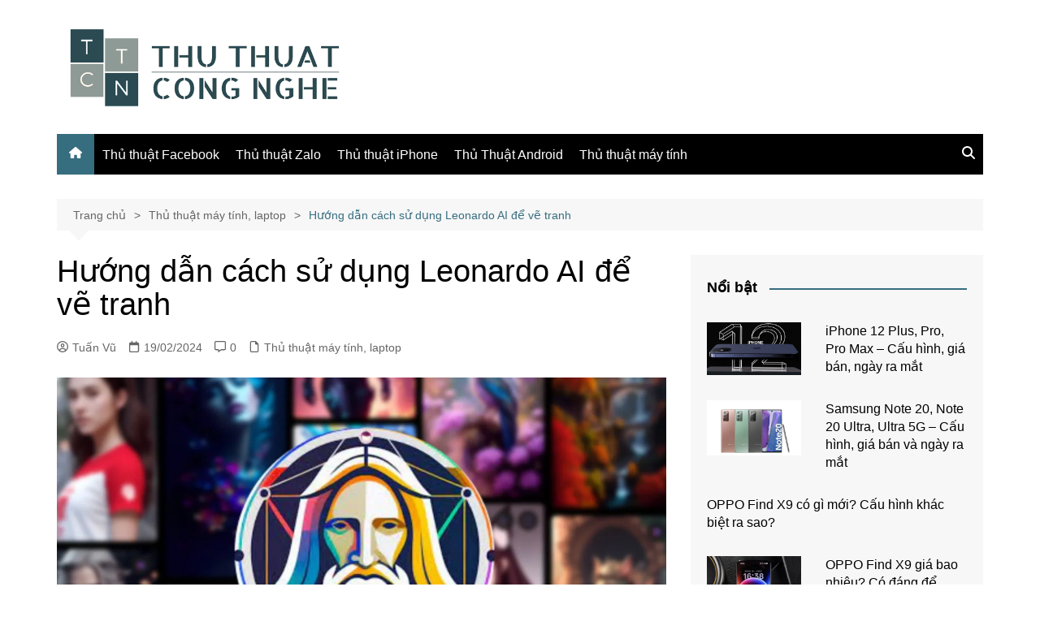

--- FILE ---
content_type: text/html; charset=UTF-8
request_url: https://thuthuatcongnghe.com.vn/cach-su-dung-leonardo-ai/?noamp=mobile
body_size: 23668
content:
<!doctype html><html lang="vi"><head><meta charset="UTF-8"><meta name="viewport" content="width=device-width, initial-scale=1"><link rel="profile" href="http://gmpg.org/xfn/11"> <script type="text/javascript">(()=>{var e={};e.g=function(){if("object"==typeof globalThis)return globalThis;try{return this||new Function("return this")()}catch(e){if("object"==typeof window)return window}}(),function({ampUrl:n,isCustomizePreview:t,isAmpDevMode:r,noampQueryVarName:o,noampQueryVarValue:s,disabledStorageKey:i,mobileUserAgents:a,regexRegex:c}){if("undefined"==typeof sessionStorage)return;const d=new RegExp(c);if(!a.some((e=>{const n=e.match(d);return!(!n||!new RegExp(n[1],n[2]).test(navigator.userAgent))||navigator.userAgent.includes(e)})))return;e.g.addEventListener("DOMContentLoaded",(()=>{const e=document.getElementById("amp-mobile-version-switcher");if(!e)return;e.hidden=!1;const n=e.querySelector("a[href]");n&&n.addEventListener("click",(()=>{sessionStorage.removeItem(i)}))}));const g=r&&["paired-browsing-non-amp","paired-browsing-amp"].includes(window.name);if(sessionStorage.getItem(i)||t||g)return;const u=new URL(location.href),m=new URL(n);m.hash=u.hash,u.searchParams.has(o)&&s===u.searchParams.get(o)?sessionStorage.setItem(i,"1"):m.href!==u.href&&(window.stop(),location.replace(m.href))}({"ampUrl":"https:\/\/thuthuatcongnghe.com.vn\/cach-su-dung-leonardo-ai\/?amp=1","noampQueryVarName":"noamp","noampQueryVarValue":"mobile","disabledStorageKey":"amp_mobile_redirect_disabled","mobileUserAgents":["Mobile","Android","Silk\/","Kindle","BlackBerry","Opera Mini","Opera Mobi"],"regexRegex":"^\\\/((?:.|\\n)+)\\\/([i]*)$","isCustomizePreview":false,"isAmpDevMode":false})})();</script> <meta name='robots' content='index, follow, max-image-preview:large, max-snippet:-1, max-video-preview:-1' /><style>img:is([sizes="auto" i], [sizes^="auto," i]) { contain-intrinsic-size: 3000px 1500px }</style><title>Hướng dẫn cách sử dụng Leonardo AI để vẽ tranh</title><meta name="description" content="Hướng dẫn cách sử dụng Leonardo AI để vẽ tranh trên máy tính và điện thoại. Một số mẹo sử dụng Leonardo AI hiệu quả." /><link rel="canonical" href="https://thuthuatcongnghe.com.vn/cach-su-dung-leonardo-ai/" /><meta property="og:locale" content="vi_VN" /><meta property="og:type" content="article" /><meta property="og:title" content="Hướng dẫn cách sử dụng Leonardo AI để vẽ tranh" /><meta property="og:description" content="Hướng dẫn cách sử dụng Leonardo AI để vẽ tranh trên máy tính và điện thoại. Một số mẹo sử dụng Leonardo AI hiệu quả." /><meta property="og:url" content="https://thuthuatcongnghe.com.vn/cach-su-dung-leonardo-ai/" /><meta property="og:site_name" content="Thủ thuật công nghệ" /><meta property="article:publisher" content="https://www.facebook.com/thuthuatcn/" /><meta property="article:published_time" content="2024-02-19T08:28:18+00:00" /><meta property="article:modified_time" content="2024-02-28T10:33:58+00:00" /><meta property="og:image" content="https://thuthuatcongnghe.com.vn/wp-content/uploads/2024/02/cach-su-dung-leonardo-ai-thumb.jpg" /><meta property="og:image:width" content="1200" /><meta property="og:image:height" content="675" /><meta property="og:image:type" content="image/jpeg" /><meta name="author" content="Tuấn Vũ" /><meta name="twitter:card" content="summary_large_image" /><meta name="twitter:creator" content="@thuthuatcn" /><meta name="twitter:site" content="@thuthuatcn" /><meta name="twitter:label1" content="Được viết bởi" /><meta name="twitter:data1" content="Tuấn Vũ" /><meta name="twitter:label2" content="Ước tính thời gian đọc" /><meta name="twitter:data2" content="6 phút" /><link rel="alternate" type="application/rss+xml" title="Dòng thông tin Thủ thuật công nghệ &raquo;" href="https://thuthuatcongnghe.com.vn/feed/" /><link rel="alternate" type="application/rss+xml" title="Thủ thuật công nghệ &raquo; Dòng bình luận" href="https://thuthuatcongnghe.com.vn/comments/feed/" /><link rel="alternate" type="application/rss+xml" title="Thủ thuật công nghệ &raquo; Hướng dẫn cách sử dụng Leonardo AI để vẽ tranh Dòng bình luận" href="https://thuthuatcongnghe.com.vn/cach-su-dung-leonardo-ai/feed/" /> <script defer src="[data-uri]"></script> <style id='wp-emoji-styles-inline-css' type='text/css'>img.wp-smiley, img.emoji {
		display: inline !important;
		border: none !important;
		box-shadow: none !important;
		height: 1em !important;
		width: 1em !important;
		margin: 0 0.07em !important;
		vertical-align: -0.1em !important;
		background: none !important;
		padding: 0 !important;
	}</style><link rel='stylesheet' id='wp-block-library-css' href='https://thuthuatcongnghe.com.vn/wp-includes/css/dist/block-library/style.min.css?ver=6.8.3' type='text/css' media='all' /><style id='wp-block-library-theme-inline-css' type='text/css'>.wp-block-audio :where(figcaption){color:#555;font-size:13px;text-align:center}.is-dark-theme .wp-block-audio :where(figcaption){color:#ffffffa6}.wp-block-audio{margin:0 0 1em}.wp-block-code{border:1px solid #ccc;border-radius:4px;font-family:Menlo,Consolas,monaco,monospace;padding:.8em 1em}.wp-block-embed :where(figcaption){color:#555;font-size:13px;text-align:center}.is-dark-theme .wp-block-embed :where(figcaption){color:#ffffffa6}.wp-block-embed{margin:0 0 1em}.blocks-gallery-caption{color:#555;font-size:13px;text-align:center}.is-dark-theme .blocks-gallery-caption{color:#ffffffa6}:root :where(.wp-block-image figcaption){color:#555;font-size:13px;text-align:center}.is-dark-theme :root :where(.wp-block-image figcaption){color:#ffffffa6}.wp-block-image{margin:0 0 1em}.wp-block-pullquote{border-bottom:4px solid;border-top:4px solid;color:currentColor;margin-bottom:1.75em}.wp-block-pullquote cite,.wp-block-pullquote footer,.wp-block-pullquote__citation{color:currentColor;font-size:.8125em;font-style:normal;text-transform:uppercase}.wp-block-quote{border-left:.25em solid;margin:0 0 1.75em;padding-left:1em}.wp-block-quote cite,.wp-block-quote footer{color:currentColor;font-size:.8125em;font-style:normal;position:relative}.wp-block-quote:where(.has-text-align-right){border-left:none;border-right:.25em solid;padding-left:0;padding-right:1em}.wp-block-quote:where(.has-text-align-center){border:none;padding-left:0}.wp-block-quote.is-large,.wp-block-quote.is-style-large,.wp-block-quote:where(.is-style-plain){border:none}.wp-block-search .wp-block-search__label{font-weight:700}.wp-block-search__button{border:1px solid #ccc;padding:.375em .625em}:where(.wp-block-group.has-background){padding:1.25em 2.375em}.wp-block-separator.has-css-opacity{opacity:.4}.wp-block-separator{border:none;border-bottom:2px solid;margin-left:auto;margin-right:auto}.wp-block-separator.has-alpha-channel-opacity{opacity:1}.wp-block-separator:not(.is-style-wide):not(.is-style-dots){width:100px}.wp-block-separator.has-background:not(.is-style-dots){border-bottom:none;height:1px}.wp-block-separator.has-background:not(.is-style-wide):not(.is-style-dots){height:2px}.wp-block-table{margin:0 0 1em}.wp-block-table td,.wp-block-table th{word-break:normal}.wp-block-table :where(figcaption){color:#555;font-size:13px;text-align:center}.is-dark-theme .wp-block-table :where(figcaption){color:#ffffffa6}.wp-block-video :where(figcaption){color:#555;font-size:13px;text-align:center}.is-dark-theme .wp-block-video :where(figcaption){color:#ffffffa6}.wp-block-video{margin:0 0 1em}:root :where(.wp-block-template-part.has-background){margin-bottom:0;margin-top:0;padding:1.25em 2.375em}</style><style id='classic-theme-styles-inline-css' type='text/css'>/*! This file is auto-generated */
.wp-block-button__link{color:#fff;background-color:#32373c;border-radius:9999px;box-shadow:none;text-decoration:none;padding:calc(.667em + 2px) calc(1.333em + 2px);font-size:1.125em}.wp-block-file__button{background:#32373c;color:#fff;text-decoration:none}</style><style id='global-styles-inline-css' type='text/css'>:root{--wp--preset--aspect-ratio--square: 1;--wp--preset--aspect-ratio--4-3: 4/3;--wp--preset--aspect-ratio--3-4: 3/4;--wp--preset--aspect-ratio--3-2: 3/2;--wp--preset--aspect-ratio--2-3: 2/3;--wp--preset--aspect-ratio--16-9: 16/9;--wp--preset--aspect-ratio--9-16: 9/16;--wp--preset--color--black: #000000;--wp--preset--color--cyan-bluish-gray: #abb8c3;--wp--preset--color--white: #ffffff;--wp--preset--color--pale-pink: #f78da7;--wp--preset--color--vivid-red: #cf2e2e;--wp--preset--color--luminous-vivid-orange: #ff6900;--wp--preset--color--luminous-vivid-amber: #fcb900;--wp--preset--color--light-green-cyan: #7bdcb5;--wp--preset--color--vivid-green-cyan: #00d084;--wp--preset--color--pale-cyan-blue: #8ed1fc;--wp--preset--color--vivid-cyan-blue: #0693e3;--wp--preset--color--vivid-purple: #9b51e0;--wp--preset--gradient--vivid-cyan-blue-to-vivid-purple: linear-gradient(135deg,rgba(6,147,227,1) 0%,rgb(155,81,224) 100%);--wp--preset--gradient--light-green-cyan-to-vivid-green-cyan: linear-gradient(135deg,rgb(122,220,180) 0%,rgb(0,208,130) 100%);--wp--preset--gradient--luminous-vivid-amber-to-luminous-vivid-orange: linear-gradient(135deg,rgba(252,185,0,1) 0%,rgba(255,105,0,1) 100%);--wp--preset--gradient--luminous-vivid-orange-to-vivid-red: linear-gradient(135deg,rgba(255,105,0,1) 0%,rgb(207,46,46) 100%);--wp--preset--gradient--very-light-gray-to-cyan-bluish-gray: linear-gradient(135deg,rgb(238,238,238) 0%,rgb(169,184,195) 100%);--wp--preset--gradient--cool-to-warm-spectrum: linear-gradient(135deg,rgb(74,234,220) 0%,rgb(151,120,209) 20%,rgb(207,42,186) 40%,rgb(238,44,130) 60%,rgb(251,105,98) 80%,rgb(254,248,76) 100%);--wp--preset--gradient--blush-light-purple: linear-gradient(135deg,rgb(255,206,236) 0%,rgb(152,150,240) 100%);--wp--preset--gradient--blush-bordeaux: linear-gradient(135deg,rgb(254,205,165) 0%,rgb(254,45,45) 50%,rgb(107,0,62) 100%);--wp--preset--gradient--luminous-dusk: linear-gradient(135deg,rgb(255,203,112) 0%,rgb(199,81,192) 50%,rgb(65,88,208) 100%);--wp--preset--gradient--pale-ocean: linear-gradient(135deg,rgb(255,245,203) 0%,rgb(182,227,212) 50%,rgb(51,167,181) 100%);--wp--preset--gradient--electric-grass: linear-gradient(135deg,rgb(202,248,128) 0%,rgb(113,206,126) 100%);--wp--preset--gradient--midnight: linear-gradient(135deg,rgb(2,3,129) 0%,rgb(40,116,252) 100%);--wp--preset--font-size--small: 16px;--wp--preset--font-size--medium: 28px;--wp--preset--font-size--large: 32px;--wp--preset--font-size--x-large: 42px;--wp--preset--font-size--larger: 38px;--wp--preset--spacing--20: 0.44rem;--wp--preset--spacing--30: 0.67rem;--wp--preset--spacing--40: 1rem;--wp--preset--spacing--50: 1.5rem;--wp--preset--spacing--60: 2.25rem;--wp--preset--spacing--70: 3.38rem;--wp--preset--spacing--80: 5.06rem;--wp--preset--shadow--natural: 6px 6px 9px rgba(0, 0, 0, 0.2);--wp--preset--shadow--deep: 12px 12px 50px rgba(0, 0, 0, 0.4);--wp--preset--shadow--sharp: 6px 6px 0px rgba(0, 0, 0, 0.2);--wp--preset--shadow--outlined: 6px 6px 0px -3px rgba(255, 255, 255, 1), 6px 6px rgba(0, 0, 0, 1);--wp--preset--shadow--crisp: 6px 6px 0px rgba(0, 0, 0, 1);}:where(.is-layout-flex){gap: 0.5em;}:where(.is-layout-grid){gap: 0.5em;}body .is-layout-flex{display: flex;}.is-layout-flex{flex-wrap: wrap;align-items: center;}.is-layout-flex > :is(*, div){margin: 0;}body .is-layout-grid{display: grid;}.is-layout-grid > :is(*, div){margin: 0;}:where(.wp-block-columns.is-layout-flex){gap: 2em;}:where(.wp-block-columns.is-layout-grid){gap: 2em;}:where(.wp-block-post-template.is-layout-flex){gap: 1.25em;}:where(.wp-block-post-template.is-layout-grid){gap: 1.25em;}.has-black-color{color: var(--wp--preset--color--black) !important;}.has-cyan-bluish-gray-color{color: var(--wp--preset--color--cyan-bluish-gray) !important;}.has-white-color{color: var(--wp--preset--color--white) !important;}.has-pale-pink-color{color: var(--wp--preset--color--pale-pink) !important;}.has-vivid-red-color{color: var(--wp--preset--color--vivid-red) !important;}.has-luminous-vivid-orange-color{color: var(--wp--preset--color--luminous-vivid-orange) !important;}.has-luminous-vivid-amber-color{color: var(--wp--preset--color--luminous-vivid-amber) !important;}.has-light-green-cyan-color{color: var(--wp--preset--color--light-green-cyan) !important;}.has-vivid-green-cyan-color{color: var(--wp--preset--color--vivid-green-cyan) !important;}.has-pale-cyan-blue-color{color: var(--wp--preset--color--pale-cyan-blue) !important;}.has-vivid-cyan-blue-color{color: var(--wp--preset--color--vivid-cyan-blue) !important;}.has-vivid-purple-color{color: var(--wp--preset--color--vivid-purple) !important;}.has-black-background-color{background-color: var(--wp--preset--color--black) !important;}.has-cyan-bluish-gray-background-color{background-color: var(--wp--preset--color--cyan-bluish-gray) !important;}.has-white-background-color{background-color: var(--wp--preset--color--white) !important;}.has-pale-pink-background-color{background-color: var(--wp--preset--color--pale-pink) !important;}.has-vivid-red-background-color{background-color: var(--wp--preset--color--vivid-red) !important;}.has-luminous-vivid-orange-background-color{background-color: var(--wp--preset--color--luminous-vivid-orange) !important;}.has-luminous-vivid-amber-background-color{background-color: var(--wp--preset--color--luminous-vivid-amber) !important;}.has-light-green-cyan-background-color{background-color: var(--wp--preset--color--light-green-cyan) !important;}.has-vivid-green-cyan-background-color{background-color: var(--wp--preset--color--vivid-green-cyan) !important;}.has-pale-cyan-blue-background-color{background-color: var(--wp--preset--color--pale-cyan-blue) !important;}.has-vivid-cyan-blue-background-color{background-color: var(--wp--preset--color--vivid-cyan-blue) !important;}.has-vivid-purple-background-color{background-color: var(--wp--preset--color--vivid-purple) !important;}.has-black-border-color{border-color: var(--wp--preset--color--black) !important;}.has-cyan-bluish-gray-border-color{border-color: var(--wp--preset--color--cyan-bluish-gray) !important;}.has-white-border-color{border-color: var(--wp--preset--color--white) !important;}.has-pale-pink-border-color{border-color: var(--wp--preset--color--pale-pink) !important;}.has-vivid-red-border-color{border-color: var(--wp--preset--color--vivid-red) !important;}.has-luminous-vivid-orange-border-color{border-color: var(--wp--preset--color--luminous-vivid-orange) !important;}.has-luminous-vivid-amber-border-color{border-color: var(--wp--preset--color--luminous-vivid-amber) !important;}.has-light-green-cyan-border-color{border-color: var(--wp--preset--color--light-green-cyan) !important;}.has-vivid-green-cyan-border-color{border-color: var(--wp--preset--color--vivid-green-cyan) !important;}.has-pale-cyan-blue-border-color{border-color: var(--wp--preset--color--pale-cyan-blue) !important;}.has-vivid-cyan-blue-border-color{border-color: var(--wp--preset--color--vivid-cyan-blue) !important;}.has-vivid-purple-border-color{border-color: var(--wp--preset--color--vivid-purple) !important;}.has-vivid-cyan-blue-to-vivid-purple-gradient-background{background: var(--wp--preset--gradient--vivid-cyan-blue-to-vivid-purple) !important;}.has-light-green-cyan-to-vivid-green-cyan-gradient-background{background: var(--wp--preset--gradient--light-green-cyan-to-vivid-green-cyan) !important;}.has-luminous-vivid-amber-to-luminous-vivid-orange-gradient-background{background: var(--wp--preset--gradient--luminous-vivid-amber-to-luminous-vivid-orange) !important;}.has-luminous-vivid-orange-to-vivid-red-gradient-background{background: var(--wp--preset--gradient--luminous-vivid-orange-to-vivid-red) !important;}.has-very-light-gray-to-cyan-bluish-gray-gradient-background{background: var(--wp--preset--gradient--very-light-gray-to-cyan-bluish-gray) !important;}.has-cool-to-warm-spectrum-gradient-background{background: var(--wp--preset--gradient--cool-to-warm-spectrum) !important;}.has-blush-light-purple-gradient-background{background: var(--wp--preset--gradient--blush-light-purple) !important;}.has-blush-bordeaux-gradient-background{background: var(--wp--preset--gradient--blush-bordeaux) !important;}.has-luminous-dusk-gradient-background{background: var(--wp--preset--gradient--luminous-dusk) !important;}.has-pale-ocean-gradient-background{background: var(--wp--preset--gradient--pale-ocean) !important;}.has-electric-grass-gradient-background{background: var(--wp--preset--gradient--electric-grass) !important;}.has-midnight-gradient-background{background: var(--wp--preset--gradient--midnight) !important;}.has-small-font-size{font-size: var(--wp--preset--font-size--small) !important;}.has-medium-font-size{font-size: var(--wp--preset--font-size--medium) !important;}.has-large-font-size{font-size: var(--wp--preset--font-size--large) !important;}.has-x-large-font-size{font-size: var(--wp--preset--font-size--x-large) !important;}
:where(.wp-block-post-template.is-layout-flex){gap: 1.25em;}:where(.wp-block-post-template.is-layout-grid){gap: 1.25em;}
:where(.wp-block-columns.is-layout-flex){gap: 2em;}:where(.wp-block-columns.is-layout-grid){gap: 2em;}
:root :where(.wp-block-pullquote){font-size: 1.5em;line-height: 1.6;}</style><link rel='stylesheet' id='kk-star-ratings-css' href='https://thuthuatcongnghe.com.vn/wp-content/plugins/kk-star-ratings/src/core/public/css/kk-star-ratings.min.css?ver=5.4.10.3' type='text/css' media='all' /><link rel='stylesheet' id='cream-magazine-style-css' href='https://thuthuatcongnghe.com.vn/wp-content/themes/cream-magazine/style.css?ver=2.1.10' type='text/css' media='all' /><link rel='stylesheet' id='cream-magazine-main-css' href='https://thuthuatcongnghe.com.vn/wp-content/cache/autoptimize/autoptimize_single_79b69459a07bc62bd079a04c50cc083c.php?ver=2.1.10' type='text/css' media='all' /><link rel='stylesheet' id='fixedtoc-style-css' href='https://thuthuatcongnghe.com.vn/wp-content/plugins/fixed-toc/frontend/assets/css/ftoc.min.css?ver=3.1.18' type='text/css' media='all' /><style id='fixedtoc-style-inline-css' type='text/css'>.ftwp-in-post#ftwp-container-outer { height: auto; } .ftwp-in-post#ftwp-container-outer.ftwp-float-center { width: auto; } #ftwp-container.ftwp-wrap #ftwp-contents { width: auto; height: auto; } .ftwp-in-post#ftwp-container-outer #ftwp-contents { height: auto; } .ftwp-in-post#ftwp-container-outer.ftwp-float-center #ftwp-contents { width: auto; } #ftwp-container.ftwp-wrap #ftwp-trigger { width: 50px; height: 50px; font-size: 30px; } #ftwp-container #ftwp-trigger.ftwp-border-medium { font-size: 29px; } #ftwp-container.ftwp-wrap #ftwp-header { font-size: 18px; font-family: inherit; } #ftwp-container.ftwp-wrap #ftwp-header-title { font-weight: bold; } #ftwp-container.ftwp-wrap #ftwp-list { font-size: 14px; font-family: inherit; } #ftwp-container #ftwp-list.ftwp-liststyle-decimal .ftwp-anchor::before { font-size: 14px; } #ftwp-container #ftwp-list.ftwp-strong-first>.ftwp-item>.ftwp-anchor .ftwp-text { font-size: 15.4px; } #ftwp-container #ftwp-list.ftwp-strong-first.ftwp-liststyle-decimal>.ftwp-item>.ftwp-anchor::before { font-size: 15.4px; } #ftwp-container.ftwp-wrap #ftwp-trigger { color: #333; background: rgba(243,243,243,0.95); } #ftwp-container.ftwp-wrap #ftwp-trigger { border-color: rgba(51,51,51,0.95); } #ftwp-container.ftwp-wrap #ftwp-contents { border-color: rgba(51,51,51,0.95); } #ftwp-container.ftwp-wrap #ftwp-header { color: #333; background: rgba(243,243,243,0.95); } #ftwp-container.ftwp-wrap #ftwp-contents:hover #ftwp-header { background: #f3f3f3; } #ftwp-container.ftwp-wrap #ftwp-list { color: #333; background: rgba(243,243,243,0.95); } #ftwp-container.ftwp-wrap #ftwp-contents:hover #ftwp-list { background: #f3f3f3; } #ftwp-container.ftwp-wrap #ftwp-list .ftwp-anchor:hover { color: #00A368; } #ftwp-container.ftwp-wrap #ftwp-list .ftwp-anchor:focus, #ftwp-container.ftwp-wrap #ftwp-list .ftwp-active, #ftwp-container.ftwp-wrap #ftwp-list .ftwp-active:hover { color: #fff; } #ftwp-container.ftwp-wrap #ftwp-list .ftwp-text::before { background: rgba(221,51,51,0.95); } .ftwp-heading-target::before { background: rgba(221,51,51,0.95); }</style> <script type="text/javascript" src="https://thuthuatcongnghe.com.vn/wp-includes/js/jquery/jquery.min.js?ver=3.7.1" id="jquery-core-js"></script> <script defer type="text/javascript" src="https://thuthuatcongnghe.com.vn/wp-includes/js/jquery/jquery-migrate.min.js?ver=3.4.1" id="jquery-migrate-js"></script> <link rel="https://api.w.org/" href="https://thuthuatcongnghe.com.vn/wp-json/" /><link rel="alternate" title="JSON" type="application/json" href="https://thuthuatcongnghe.com.vn/wp-json/wp/v2/posts/31917" /><link rel="EditURI" type="application/rsd+xml" title="RSD" href="https://thuthuatcongnghe.com.vn/xmlrpc.php?rsd" /><meta name="generator" content="WordPress 6.8.3" /><link rel='shortlink' href='https://thuthuatcongnghe.com.vn/?p=31917' /><link rel="alternate" title="oNhúng (JSON)" type="application/json+oembed" href="https://thuthuatcongnghe.com.vn/wp-json/oembed/1.0/embed?url=https%3A%2F%2Fthuthuatcongnghe.com.vn%2Fcach-su-dung-leonardo-ai%2F" /><link rel="alternate" title="oNhúng (XML)" type="text/xml+oembed" href="https://thuthuatcongnghe.com.vn/wp-json/oembed/1.0/embed?url=https%3A%2F%2Fthuthuatcongnghe.com.vn%2Fcach-su-dung-leonardo-ai%2F&#038;format=xml" />  <script defer src="https://www.googletagmanager.com/gtag/js?id=G-39H4Y24Z50"></script> <script defer src="[data-uri]"></script> <link rel="alternate" type="text/html" media="only screen and (max-width: 640px)" href="https://thuthuatcongnghe.com.vn/cach-su-dung-leonardo-ai/?amp=1"><link rel="pingback" href="https://thuthuatcongnghe.com.vn/xmlrpc.php"><style>a:focus{outline:none !important;}a:hover{text-decoration:none !important;}button,input[type="button"],input[type="reset"],input[type="submit"],.primary-navigation > ul > li.home-btn,.cm_header_lay_three .primary-navigation > ul > li.home-btn,.news_ticker_wrap .ticker_head,#toTop,.section-title h2::after,.sidebar-widget-area .widget .widget-title h2::after,.footer-widget-container .widget .widget-title h2::after,#comments div#respond h3#reply-title::after,#comments h2.comments-title:after,.post_tags a,.owl-carousel .owl-nav button.owl-prev,.owl-carousel .owl-nav button.owl-next,.cm_author_widget .author-detail-link a,.error_foot form input[type="submit"],.widget_search form input[type="submit"],.header-search-container input[type="submit"],.trending_widget_carousel .owl-dots button.owl-dot,.pagination .page-numbers.current,.post-navigation .nav-links .nav-previous a,.post-navigation .nav-links .nav-next a,#comments form input[type="submit"],footer .widget.widget_search form input[type="submit"]:hover,.widget_product_search .woocommerce-product-search button[type="submit"],.woocommerce ul.products li.product .button,.woocommerce .woocommerce-pagination ul.page-numbers li span.current,.woocommerce .product div.summary .cart button.single_add_to_cart_button,.woocommerce .product div.woocommerce-tabs div.panel #reviews #review_form_wrapper .comment-form p.form-submit .submit,.woocommerce .product section.related > h2::after,.woocommerce .cart .button:hover,.woocommerce .cart .button:focus,.woocommerce .cart input.button:hover,.woocommerce .cart input.button:focus,.woocommerce #respond input#submit:hover,.woocommerce #respond input#submit:focus,.woocommerce button.button:hover,.woocommerce button.button:focus,.woocommerce input.button:hover,.woocommerce input.button:focus,.woocommerce #respond input#submit.alt:hover,.woocommerce a.button.alt:hover,.woocommerce button.button.alt:hover,.woocommerce input.button.alt:hover,.woocommerce a.remove:hover,.woocommerce-account .woocommerce-MyAccount-navigation ul li.is-active a,.woocommerce a.button:hover,.woocommerce a.button:focus,.widget_product_tag_cloud .tagcloud a:hover,.widget_product_tag_cloud .tagcloud a:focus,.woocommerce .widget_price_filter .price_slider_wrapper .ui-slider .ui-slider-handle,.error_page_top_portion,.primary-navigation ul li a span.menu-item-description{background-color:#366d7f}a:hover,.post_title h2 a:hover,.post_title h2 a:focus,.post_meta li a:hover,.post_meta li a:focus,ul.social-icons li a[href*=".com"]:hover::before,.ticker_carousel .owl-nav button.owl-prev i,.ticker_carousel .owl-nav button.owl-next i,.news_ticker_wrap .ticker_items .item a:hover,.news_ticker_wrap .ticker_items .item a:focus,.cm_banner .post_title h2 a:hover,.cm_banner .post_meta li a:hover,.cm_middle_post_widget_one .post_title h2 a:hover,.cm_middle_post_widget_one .post_meta li a:hover,.cm_middle_post_widget_three .post_thumb .post-holder a:hover,.cm_middle_post_widget_three .post_thumb .post-holder a:focus,.cm_middle_post_widget_six .middle_widget_six_carousel .item .card .card_content a:hover,.cm_middle_post_widget_six .middle_widget_six_carousel .item .card .card_content a:focus,.cm_post_widget_twelve .card .post-holder a:hover,.cm_post_widget_twelve .card .post-holder a:focus,.cm_post_widget_seven .card .card_content a:hover,.cm_post_widget_seven .card .card_content a:focus,.copyright_section a:hover,.footer_nav ul li a:hover,.breadcrumb ul li:last-child span,.pagination .page-numbers:hover,#comments ol.comment-list li article footer.comment-meta .comment-metadata span.edit-link a:hover,#comments ol.comment-list li article .reply a:hover,.social-share ul li a:hover,ul.social-icons li a:hover,ul.social-icons li a:focus,.woocommerce ul.products li.product a:hover,.woocommerce ul.products li.product .price,.woocommerce .woocommerce-pagination ul.page-numbers li a.page-numbers:hover,.woocommerce div.product p.price,.woocommerce div.product span.price,.video_section .video_details .post_title h2 a:hover,.primary-navigation.dark li a:hover,footer .footer_inner a:hover,.footer-widget-container ul.post_meta li:hover span,.footer-widget-container ul.post_meta li:hover a,ul.post_meta li a:hover,.cm-post-widget-two .big-card .post-holder .post_title h2 a:hover,.cm-post-widget-two .big-card .post_meta li a:hover,.copyright_section .copyrights a,.breadcrumb ul li a:hover,.breadcrumb ul li a:hover span{color:#366d7f}.ticker_carousel .owl-nav button.owl-prev,.ticker_carousel .owl-nav button.owl-next,.error_foot form input[type="submit"],.widget_search form input[type="submit"],.pagination .page-numbers:hover,#comments form input[type="submit"],.social-share ul li a:hover,.header-search-container .search-form-entry,.widget_product_search .woocommerce-product-search button[type="submit"],.woocommerce .woocommerce-pagination ul.page-numbers li span.current,.woocommerce .woocommerce-pagination ul.page-numbers li a.page-numbers:hover,.woocommerce a.remove:hover,.ticker_carousel .owl-nav button.owl-prev:hover,.ticker_carousel .owl-nav button.owl-next:hover,footer .widget.widget_search form input[type="submit"]:hover,.trending_widget_carousel .owl-dots button.owl-dot,.the_content blockquote,.widget_tag_cloud .tagcloud a:hover{border-color:#366d7f}.ticker_carousel.owl-carousel .owl-nav button:hover svg{color:#366d7f;fill:#366d7f;}header .mask{background-color:rgba(0,0,0,0.2);}.site-description{color:#000000;}body{font-family:Arial,sans-serif;font-weight:inherit;}h1,h2,h3,h4,h5,h6,.site-title{font-family:Arial,sans-serif;font-weight:inherit;}.entry_cats ul.post-categories li a{background-color:#416f82;color:#fff;}.entry_cats ul.post-categories li a:hover,.cm_middle_post_widget_six .middle_widget_six_carousel .item .card .card_content .entry_cats ul.post-categories li a:hover{background-color:#010101;color:#fff;}.the_content a{color:#416f82;}.the_content a:hover{color:#010101;}.post-display-grid .card_content .cm-post-excerpt{margin-top:15px;}</style> <script type="application/ld+json" class="saswp-schema-markup-output">[{"@context":"https:\/\/schema.org\/","@graph":[{"@context":"https:\/\/schema.org\/","@type":"SiteNavigationElement","@id":"https:\/\/thuthuatcongnghe.com.vn\/#thu-thuat","name":"Th\u1ee7 thu\u1eadt","url":"https:\/\/thuthuatcongnghe.com.vn\/thu-thuat\/"},{"@context":"https:\/\/schema.org\/","@type":"SiteNavigationElement","@id":"https:\/\/thuthuatcongnghe.com.vn\/#thu-thuat-facebook","name":"Th\u1ee7 thu\u1eadt Facebook","url":"https:\/\/thuthuatcongnghe.com.vn\/thu-thuat-facebook\/"},{"@context":"https:\/\/schema.org\/","@type":"SiteNavigationElement","@id":"https:\/\/thuthuatcongnghe.com.vn\/#thu-thuat-zalo","name":"Th\u1ee7 thu\u1eadt Zalo","url":"https:\/\/thuthuatcongnghe.com.vn\/thu-thuat-zalo\/"},{"@context":"https:\/\/schema.org\/","@type":"SiteNavigationElement","@id":"https:\/\/thuthuatcongnghe.com.vn\/#thu-thuat-iphone","name":"Th\u1ee7 thu\u1eadt iPhone","url":"https:\/\/thuthuatcongnghe.com.vn\/thu-thuat-iphone\/"},{"@context":"https:\/\/schema.org\/","@type":"SiteNavigationElement","@id":"https:\/\/thuthuatcongnghe.com.vn\/#thu-thuat-android","name":"Th\u1ee7 Thu\u1eadt Android","url":"https:\/\/thuthuatcongnghe.com.vn\/thu-thuat-android\/"},{"@context":"https:\/\/schema.org\/","@type":"SiteNavigationElement","@id":"https:\/\/thuthuatcongnghe.com.vn\/#thu-thuat-may-tinh","name":"Th\u1ee7 thu\u1eadt m\u00e1y t\u00ednh","url":"https:\/\/thuthuatcongnghe.com.vn\/thu-thuat-may-tinh\/"},{"@context":"https:\/\/schema.org\/","@type":"SiteNavigationElement","@id":"https:\/\/thuthuatcongnghe.com.vn\/#dien-thoai","name":"\u0110i\u1ec7n tho\u1ea1i","url":"https:\/\/thuthuatcongnghe.com.vn\/dien-thoai\/"},{"@context":"https:\/\/schema.org\/","@type":"SiteNavigationElement","@id":"https:\/\/thuthuatcongnghe.com.vn\/#tablet","name":"Tablet","url":"https:\/\/thuthuatcongnghe.com.vn\/may-tinh-bang\/"},{"@context":"https:\/\/schema.org\/","@type":"SiteNavigationElement","@id":"https:\/\/thuthuatcongnghe.com.vn\/#dong-ho","name":"\u0110\u1ed3ng h\u1ed3","url":"https:\/\/thuthuatcongnghe.com.vn\/dong-ho-thong-minh\/"},{"@context":"https:\/\/schema.org\/","@type":"SiteNavigationElement","@id":"https:\/\/thuthuatcongnghe.com.vn\/#tai-nghe","name":"Tai nghe","url":"https:\/\/thuthuatcongnghe.com.vn\/tai-nghe\/"},{"@context":"https:\/\/schema.org\/","@type":"SiteNavigationElement","@id":"https:\/\/thuthuatcongnghe.com.vn\/#man-hinh","name":"M\u00e0n h\u00ecnh","url":"https:\/\/thuthuatcongnghe.com.vn\/man-hinh\/"},{"@context":"https:\/\/schema.org\/","@type":"SiteNavigationElement","@id":"https:\/\/thuthuatcongnghe.com.vn\/#do-gia-dung","name":"\u0110\u1ed3 gia d\u1ee5ng","url":"https:\/\/thuthuatcongnghe.com.vn\/do-gia-dung\/"},{"@context":"https:\/\/schema.org\/","@type":"SiteNavigationElement","@id":"https:\/\/thuthuatcongnghe.com.vn\/#noi-chien-khong-dau","name":"N\u1ed3i chi\u00ean kh\u00f4ng d\u1ea7u","url":"https:\/\/thuthuatcongnghe.com.vn\/noi-chien-khong-dau\/"},{"@context":"https:\/\/schema.org\/","@type":"SiteNavigationElement","@id":"https:\/\/thuthuatcongnghe.com.vn\/#noi-com-dien","name":"N\u1ed3i c\u01a1m \u0111i\u1ec7n","url":"https:\/\/thuthuatcongnghe.com.vn\/noi-com-dien\/"},{"@context":"https:\/\/schema.org\/","@type":"SiteNavigationElement","@id":"https:\/\/thuthuatcongnghe.com.vn\/#robot-hut-bui","name":"Robot h\u00fat b\u1ee5i","url":"https:\/\/thuthuatcongnghe.com.vn\/robot-hut-bui-thong-minh\/"},{"@context":"https:\/\/schema.org\/","@type":"SiteNavigationElement","@id":"https:\/\/thuthuatcongnghe.com.vn\/#may-hut-bui-cam-tay","name":"M\u00e1y h\u00fat b\u1ee5i c\u1ea7m tay","url":"https:\/\/thuthuatcongnghe.com.vn\/nha-thong-minh\/may-hut-bui-cam-tay\/"},{"@context":"https:\/\/schema.org\/","@type":"SiteNavigationElement","@id":"https:\/\/thuthuatcongnghe.com.vn\/#may-loc-khong-khi","name":"M\u00e1y l\u1ecdc kh\u00f4ng kh\u00ed","url":"https:\/\/thuthuatcongnghe.com.vn\/may-loc-khong-khi\/"},{"@context":"https:\/\/schema.org\/","@type":"SiteNavigationElement","@id":"https:\/\/thuthuatcongnghe.com.vn\/#may-chieu","name":"M\u00e1y chi\u1ebfu","url":"https:\/\/thuthuatcongnghe.com.vn\/may-chieu\/"},{"@context":"https:\/\/schema.org\/","@type":"SiteNavigationElement","@id":"https:\/\/thuthuatcongnghe.com.vn\/#phu-kien","name":"Ph\u1ee5 ki\u1ec7n","url":"https:\/\/thuthuatcongnghe.com.vn\/phu-kien\/"},{"@context":"https:\/\/schema.org\/","@type":"SiteNavigationElement","@id":"https:\/\/thuthuatcongnghe.com.vn\/#camera","name":"Camera","url":"https:\/\/thuthuatcongnghe.com.vn\/camera\/"},{"@context":"https:\/\/schema.org\/","@type":"SiteNavigationElement","@id":"https:\/\/thuthuatcongnghe.com.vn\/#sim-so-dep","name":"Sim s\u1ed1 \u0111\u1eb9p","url":"https:\/\/thuthuatcongnghe.com.vn\/sim-so-dep\/"},{"@context":"https:\/\/schema.org\/","@type":"SiteNavigationElement","@id":"https:\/\/thuthuatcongnghe.com.vn\/#sim-goi-cuoc","name":"Sim - G\u00f3i c\u01b0\u1edbc","url":"https:\/\/thuthuatcongnghe.com.vn\/sim-goi-cuoc\/"}]},

{"@context":"https:\/\/schema.org\/","@type":"Article","@id":"https:\/\/thuthuatcongnghe.com.vn\/cach-su-dung-leonardo-ai\/#Article","url":"https:\/\/thuthuatcongnghe.com.vn\/cach-su-dung-leonardo-ai\/","inLanguage":"vi","mainEntityOfPage":"https:\/\/thuthuatcongnghe.com.vn\/cach-su-dung-leonardo-ai\/","headline":"H\u01b0\u1edbng d\u1eabn c\u00e1ch s\u01b0\u0309 du\u0323ng Leonardo AI \u0111\u1ec3 v\u1ebd tranh","description":"H\u01b0\u1edbng d\u1eabn c\u00e1ch s\u01b0\u0309 du\u0323ng Leonardo AI \u0111\u1ec3 v\u1ebd tranh tr\u00ean m\u00e1y t\u00ednh v\u00e0 \u0111i\u1ec7n tho\u1ea1i. M\u1ed9t s\u1ed1 m\u1eb9o s\u1eed d\u1ee5ng Leonardo AI hi\u1ec7u qu\u1ea3.","articleBody":"C\u00e1ch s\u01b0\u0309 du\u0323ng Leonardo AI  l\u00e0 m\u1ed9t c\u00f4ng c\u1ee5 v\u1ebd tranh d\u1ef1a tr\u00ean tr\u00ed tu\u1ec7 nh\u00e2n t\u1ea1o (AI) m\u1edbi m\u1ebb v\u00e0 \u0111\u1ea7y ti\u1ec1m n\u0103ng. V\u1edbi kh\u1ea3 n\u0103ng t\u1ea1o ra nh\u1eefng h\u00ecnh \u1ea3nh ngh\u1ec7 thu\u1eadt \u0111\u1ed9c \u0111\u00e1o t\u1eeb c\u00e1c m\u00f4 t\u1ea3 b\u1eb1ng v\u0103n b\u1ea3n, Leonardo AI m\u1edf ra c\u00e1nh c\u1eeda s\u00e1ng t\u1ea1o cho m\u1ecdi ng\u01b0\u1eddi, b\u1ea5t k\u1ec3 k\u1ef9 n\u0103ng v\u1ebd hay kinh nghi\u1ec7m s\u1eed d\u1ee5ng ph\u1ea7n m\u1ec1m v\u1ebd. B\u00e0i vi\u1ebft n\u00e0y s\u1ebd h\u01b0\u1edbng d\u1eabn b\u1ea1n s\u1eed d\u1ee5ng c\u00f4ng c\u1ee5 Leonardo AI \u0111\u1ec3 v\u1ebd tranh m\u1ed9t c\u00e1ch nhanh ch\u00f3ng.     H\u01b0\u1edbng d\u1eabn c\u00e1ch s\u01b0\u0309 du\u0323ng Leonardo AI \u0111\u1ec3 v\u1ebd tranh   C\u00f3 2 c\u00e1ch s\u01b0\u0309 du\u0323ng Leonardo AI ph\u1ed5 bi\u1ebfn \u0111\u1ec3 v\u1ebd tranh: s\u1eed d\u1ee5ng website ho\u1eb7c ph\u1ea7n m\u1ec1m \u0111i\u1ec7n tho\u1ea1i. D\u01b0\u1edbi \u0111\u00e2y l\u00e0 h\u01b0\u1edbng d\u1eabn chi ti\u1ebft c\u00e1ch th\u1ef1c hi\u1ec7n cho c\u1ea3 2 ph\u01b0\u01a1ng ph\u00e1p tr\u00ean:    C\u00e1ch s\u01b0\u0309 du\u0323ng Leonardo AI \u0111\u1ec3 v\u1ebd tranh tr\u00ean website  B\u01b0\u1edbc 1: Truy c\u1eadp trang web https:\/\/leonardo.ai\/ v\u00e0 \u0111\u0103ng k\u00fd t\u00e0i kho\u1ea3n mi\u1ec5n ph\u00ed. Sau khi \u0111\u0103ng nh\u1eadp, b\u1ea1n s\u1ebd th\u1ea5y giao di\u1ec7n ch\u00ednh c\u1ee7a Leonardo AI v\u1edbi hai ph\u1ea7n:       \tB\u00ean tr\u00e1i, thanh c\u00f4ng c\u1ee5 v\u1edbi c\u00e1c ch\u1ee9c n\u0103ng ch\u00ednh nh\u01b0 t\u1ea1o \u1ea3nh, ch\u1ec9nh s\u1eeda \u1ea3nh, c\u00e0i \u0111\u1eb7t,...   \tB\u00ean ph\u1ea3i, khu v\u1ef1c hi\u1ec3n th\u1ecb \u1ea3nh v\u00e0 c\u00e1c th\u00f4ng tin li\u00ean quan.      B\u01b0\u1edbc 2: \u0110\u00e2y l\u00e0 b\u01b0\u1edbc quan tr\u1ecdng nh\u1ea5t \u0111\u1ec3 Leonardo AI c\u00f3 th\u1ec3 hi\u1ec3u \u0111\u01b0\u1ee3c \u00fd t\u01b0\u1edfng c\u1ee7a b\u1ea1n v\u00e0 t\u1ea1o ra b\u1ee9c tranh mong mu\u1ed1n. B\u1ea1n c\u00f3 th\u1ec3 nh\u1eadp m\u00f4 t\u1ea3 b\u1eb1ng ti\u1ebfng Vi\u1ec7t ho\u1eb7c ti\u1ebfng Anh, c\u00e0ng chi ti\u1ebft c\u00e0ng t\u1ed1t. H\u00e3y s\u1eed d\u1ee5ng c\u00e1c t\u1eeb kh\u00f3a c\u1ee5 th\u1ec3 \u0111\u1ec3 m\u00f4 t\u1ea3 c\u00e1c y\u1ebfu t\u1ed1 nh\u01b0:       \tCh\u1ee7 \u0111\u1ec1: B\u1ee9c tranh v\u1ebd v\u1ec1 g\u00ec?   \tPhong c\u00e1ch: Phong c\u00e1ch ngh\u1ec7 thu\u1eadt b\u1ea1n mong mu\u1ed1n (ch\u1eb3ng h\u1ea1n nh\u01b0 tr\u1eebu t\u01b0\u1ee3ng, hi\u1ec7n th\u1ef1c, ho\u1ea1t h\u00ecnh,...).   \tGam m\u00e0u ch\u1ee7 \u0111\u1ea1o.   \tC\u1ea3m x\u00fac: B\u1ee9c tranh th\u1ec3 hi\u1ec7n c\u1ea3m x\u00fac g\u00ec?      B\u01b0\u1edbc 3: T\u00f9y ch\u1ec9nh c\u00e0i \u0111\u1eb7t, c\u00e1ch s\u01b0\u0309 du\u0323ng Leonardo AI Leonardo AI cung c\u1ea5p m\u1ed9t s\u1ed1 t\u00f9y ch\u1ec9nh \u0111\u1ec3 b\u1ea1n tinh ch\u1ec9nh b\u1ee9c tranh c\u1ee7a m\u00ecnh, bao g\u1ed3m:       \tK\u00edch th\u01b0\u1edbc \u1ea3nh: Ch\u1ecdn k\u00edch th\u01b0\u1edbc \u1ea3nh mong mu\u1ed1n.   \t\u0110\u1ed9 ph\u00e2n gi\u1ea3i: Ch\u1ecdn \u0111\u1ed9 ph\u00e2n gi\u1ea3i \u1ea3nh.   \tS\u1ed1 l\u01b0\u1ee3ng \u1ea3nh: Ch\u1ecdn s\u1ed1 l\u01b0\u1ee3ng \u1ea3nh b\u1ea1n mu\u1ed1n Leonardo AI t\u1ea1o ra.   \tPhong c\u00e1ch: Ch\u1ecdn phong c\u00e1ch ngh\u1ec7 thu\u1eadt c\u1ee5 th\u1ec3 (n\u1ebfu c\u00f3).      B\u01b0\u1edbc 4: Sau khi ho\u00e0n t\u1ea5t c\u00e0i \u0111\u1eb7t, nh\u1ea5p v\u00e0o n\u00fat \"Generate\" \u0111\u1ec3 Leonardo AI b\u1eaft \u0111\u1ea7u t\u1ea1o ra b\u1ee9c tranh d\u1ef1a tr\u00ean m\u00f4 t\u1ea3 c\u1ee7a b\u1ea1n. Qu\u00e1 tr\u00ecnh n\u00e0y c\u00f3 th\u1ec3 m\u1ea5t v\u00e0i ph\u00fat t\u00f9y thu\u1ed9c v\u00e0o \u0111\u1ed9 ph\u1ee9c t\u1ea1p c\u1ee7a m\u00f4 t\u1ea3 v\u00e0 c\u00e0i \u0111\u1eb7t c\u1ee7a b\u1ea1n. Sau khi Leonardo AI t\u1ea1o ra c\u00e1c b\u1ee9c tranh, b\u1ea1n c\u00f3 th\u1ec3 s\u1eed d\u1ee5ng c\u00e1c c\u00f4ng c\u1ee5 ch\u1ec9nh s\u1eeda \u1ea3nh v\u00e0 \u1ea5n n\u00fat \"Download\" \u0111\u1ec3 l\u01b0u \u1ea3nh v\u1ec1 thi\u1ebft b\u1ecb c\u1ee7a b\u1ea1n.     C\u00e1ch s\u1eed d\u1ee5ng Leonardo AI tr\u00ean ph\u1ea7n m\u1ec1m \u0111i\u1ec7n tho\u1ea1i   Leonardo AI hi\u1ec7n c\u00f3 \u1ee9ng d\u1ee5ng di \u0111\u1ed9ng d\u00e0nh cho h\u1ec7 \u0111i\u1ec1u h\u00e0nh iOS v\u00e0 Android. B\u1ea1n c\u00f3 th\u1ec3 t\u1ea3i xu\u1ed1ng ph\u1ea7n m\u1ec1m ho\u00e0n to\u00e0n mi\u1ec5n ph\u00ed t\u1eeb App Store ho\u1eb7c Google Play Store.    \u0110\u1ea7u ti\u00ean, m\u1edf \u1ee9ng d\u1ee5ng v\u00e0 \u0111\u0103ng nh\u1eadp t\u00e0i kho\u1ea3n Leonardo AI. Nh\u1ea5n v\u00e0o n\u00fat \"+\" \u1edf gi\u1eefa m\u00e0n h\u00ecnh \u0111\u1ec3 b\u1eaft \u0111\u1ea7u v\u1ebd tranh. Nh\u1eadp m\u00f4 t\u1ea3 b\u1eb1ng v\u0103n b\u1ea3n v\u1ec1 b\u1ee9c tranh b\u1ea1n mu\u1ed1n v\u1ebd v\u00e0o \u00f4 \"Prompt\", nh\u1eadp nh\u1eefng y\u1ebfu t\u1ed1 b\u1ea1n kh\u00f4ng mu\u1ed1n xu\u1ea5t hi\u1ec7n trong b\u1ee9c tranh v\u00e0o \u00f4 \"Negative Prompt\". T\u00f9y ch\u1ec9nh c\u00e1c c\u00e0i \u0111\u1eb7t kh\u00e1c theo nhu c\u1ea7u, cu\u1ed1i c\u00f9ng nh\u1ea5n v\u00e0o n\u00fat \"Generate\" \u0111\u1ec3 Leonardo AI t\u1ea1o ra c\u00e1c b\u1ee9c tranh d\u1ef1a tr\u00ean m\u00f4 t\u1ea3 c\u1ee7a b\u1ea1n.     M\u1ed9t s\u1ed1 c\u00e1ch s\u1eed d\u1ee5ng Leonardo AI hi\u1ec7u qu\u1ea3  Sau \u0111\u00e2y, b\u00e0i vi\u1ebft s\u1ebd cung c\u1ea5p cho b\u1ea1n m\u1ed9t s\u1ed1 m\u1eb9o \u0111\u1ec3 c\u00f3 th\u1ec3 th\u1ef1c hi\u1ec7n c\u00e1ch s\u01b0\u0309 du\u0323ng Leonardo AI hi\u1ec7u qu\u1ea3 h\u01a1n. \u0110\u00f3 l\u00e0:         \tS\u1eed d\u1ee5ng m\u00f4 t\u1ea3 chi ti\u1ebft: M\u00f4 t\u1ea3 c\u00e0ng chi ti\u1ebft, Leonardo AI c\u00e0ng c\u00f3 th\u1ec3 t\u1ea1o ra b\u1ee9c tranh s\u00e1t v\u1edbi \u00fd t\u01b0\u1edfng c\u1ee7a b\u1ea1n.   \tS\u1eed d\u1ee5ng t\u1eeb kh\u00f3a ph\u00f9 h\u1ee3p: S\u1eed d\u1ee5ng c\u00e1c t\u1eeb kh\u00f3a li\u00ean quan \u0111\u1ebfn phong c\u00e1ch ngh\u1ec7 thu\u1eadt b\u1ea1n mu\u1ed1n s\u1ebd gi\u00fap Leonardo AI t\u1ea1o ra b\u1ee9c tranh \u0111\u1eb9p h\u01a1n.   \tTh\u1eed nghi\u1ec7m nhi\u1ec1u l\u1ea7n: \u0110\u1eebng ng\u1ea1i th\u1eed nghi\u1ec7m c\u00e1c m\u00f4 t\u1ea3 v\u00e0 phong c\u00e1ch kh\u00e1c nhau \u0111\u1ec3 t\u00ecm ra k\u1ebft qu\u1ea3 \u01b0ng \u00fd nh\u1ea5t.   \tTham kh\u1ea3o c\u1ed9ng \u0111\u1ed3ng: Tham gia c\u1ed9ng \u0111\u1ed3ng Leonardo AI tr\u00ean m\u1ea1ng x\u00e3 h\u1ed9i \u0111\u1ec3 h\u1ecdc h\u1ecfi kinh nghi\u1ec7m t\u1eeb nh\u1eefng ng\u01b0\u1eddi d\u00f9ng kh\u00e1c.     C\u00e1ch s\u01b0\u0309 du\u0323ng Leonardo AI  l\u00e0 m\u1ed9t c\u00f4ng c\u1ee5 \u0111\u1ea7y ti\u1ec1m n\u0103ng cho ph\u00e9p b\u1ea1n s\u00e1ng t\u1ea1o nh\u1eefng b\u1ee9c tranh ngh\u1ec7 thu\u1eadt \u0111\u1ed9c \u0111\u00e1o m\u00e0 kh\u00f4ng c\u1ea7n k\u1ef9 n\u0103ng v\u1ebd hay ph\u1ea7n m\u1ec1m v\u1ebd chuy\u00ean nghi\u1ec7p. H\u00e3y th\u1eed nghi\u1ec7m v\u00e0 kh\u00e1m ph\u00e1 th\u1ebf gi\u1edbi s\u00e1ng t\u1ea1o c\u1ee7a Leonardo AI!","keywords":"","datePublished":"2024-02-19T15:28:18+07:00","dateModified":"2024-02-28T17:33:58+07:00","author":{"@type":"Person","name":"Tu\u1ea5n V\u0169","description":"T\u00f4i l\u00e0 Tu\u1ea5n, t\u00f4i \u0111\u1ebfn t\u1eeb H\u1ed3 Ch\u00ed Minh. V\u1edbi ni\u1ec1m \u0111am m\u00ea v\u1ec1 c\u00e1c s\u1ea3n ph\u1ea9m c\u00f4ng ngh\u1ec7 t\u00f4i lu\u00f4n c\u1eadp nh\u1eadt nh\u1eefng th\u00f4ng tin v\u1ec1 c\u00e1c s\u1ea3n ph\u1ea9m m\u1edbi nh\u1ea5t. Sau \u0111\u00f3 nghi\u00ean c\u1ee9u v\u00e0 \u0111\u01b0a ra nh\u1eefng \u0111\u00e1nh gi\u00e1 tr\u1ef1c quan nh\u1ea5t \u0111\u1ebfn v\u1edbi ng\u01b0\u1eddi \u0111\u1ecdc.","url":"https:\/\/thuthuatcongnghe.com.vn\/author\/ctv2\/","sameAs":[],"image":{"@type":"ImageObject","url":"https:\/\/secure.gravatar.com\/avatar\/474764ec864f70a0f02a926ce5778855351a519fdb1944c382eb8e5902f69ee1?s=96&d=mm&r=g","height":96,"width":96}},"editor":{"@type":"Person","name":"Tu\u1ea5n V\u0169","description":"T\u00f4i l\u00e0 Tu\u1ea5n, t\u00f4i \u0111\u1ebfn t\u1eeb H\u1ed3 Ch\u00ed Minh. V\u1edbi ni\u1ec1m \u0111am m\u00ea v\u1ec1 c\u00e1c s\u1ea3n ph\u1ea9m c\u00f4ng ngh\u1ec7 t\u00f4i lu\u00f4n c\u1eadp nh\u1eadt nh\u1eefng th\u00f4ng tin v\u1ec1 c\u00e1c s\u1ea3n ph\u1ea9m m\u1edbi nh\u1ea5t. Sau \u0111\u00f3 nghi\u00ean c\u1ee9u v\u00e0 \u0111\u01b0a ra nh\u1eefng \u0111\u00e1nh gi\u00e1 tr\u1ef1c quan nh\u1ea5t \u0111\u1ebfn v\u1edbi ng\u01b0\u1eddi \u0111\u1ecdc.","url":"https:\/\/thuthuatcongnghe.com.vn\/author\/ctv2\/","sameAs":[],"image":{"@type":"ImageObject","url":"https:\/\/secure.gravatar.com\/avatar\/474764ec864f70a0f02a926ce5778855351a519fdb1944c382eb8e5902f69ee1?s=96&d=mm&r=g","height":96,"width":96}},"publisher":{"@type":"Organization","name":"Th\u1ee7 thu\u1eadt c\u00f4ng ngh\u1ec7","url":"https:\/\/thuthuatcongnghe.com.vn","logo":{"@type":"ImageObject","url":"https:\/\/thuthuatcongnghe.com.vn\/wp-content\/uploads\/2019\/04\/LOGO2-1.png","width":624,"height":182}},"speakable":{"@type":"SpeakableSpecification","xpath":["\/html\/head\/title","\/html\/head\/meta[@name='description']\/@content"]},"image":[{"@type":"ImageObject","@id":"https:\/\/thuthuatcongnghe.com.vn\/cach-su-dung-leonardo-ai\/#primaryimage","url":"https:\/\/thuthuatcongnghe.com.vn\/wp-content\/uploads\/2024\/02\/cach-su-dung-leonardo-ai-thumb.jpg","width":"1200","height":"675","caption":"H\u01b0\u1edbng d\u1eabn c\u00e1ch s\u01b0\u0309 du\u0323ng Leonardo AI \u0111\u1ec3 v\u1ebd tranh"},{"@type":"ImageObject","url":"https:\/\/thuthuatcongnghe.com.vn\/wp-content\/uploads\/2024\/02\/cach-su-dung-leonardo-ai-thumb-1200x900.jpg","width":"1200","height":"900","caption":"H\u01b0\u1edbng d\u1eabn c\u00e1ch s\u01b0\u0309 du\u0323ng Leonardo AI \u0111\u1ec3 v\u1ebd tranh"},{"@type":"ImageObject","url":"https:\/\/thuthuatcongnghe.com.vn\/wp-content\/uploads\/2024\/02\/cach-su-dung-leonardo-ai-thumb-675x675.jpg","width":"675","height":"675","caption":"H\u01b0\u1edbng d\u1eabn c\u00e1ch s\u01b0\u0309 du\u0323ng Leonardo AI \u0111\u1ec3 v\u1ebd tranh"},{"@type":"ImageObject","url":"https:\/\/thuthuatcongnghe.com.vn\/wp-content\/uploads\/2024\/02\/cach-su-dung-leonardo-ai-1.jpg","width":1200,"height":675,"caption":"S\u01b0\u0309 du\u0323ng website Leonardo AI \u0111\u1ec3 v\u1ebd tranh"},{"@type":"ImageObject","url":"https:\/\/thuthuatcongnghe.com.vn\/wp-content\/uploads\/2024\/02\/cach-su-dung-leonardo-ai-2.jpg","width":1200,"height":675,"caption":"S\u01b0\u0309 du\u0323ng website \u0111\u1ec3 v\u1ebd tranh"},{"@type":"ImageObject","url":"https:\/\/thuthuatcongnghe.com.vn\/wp-content\/uploads\/2024\/02\/cach-su-dung-leonardo-ai-3.jpg","width":1200,"height":675,"caption":"T\u00f9y ch\u1ec9nh c\u00e0i \u0111\u1eb7t \u0111\u1ec3 s\u1eed d\u1ee5ng"},{"@type":"ImageObject","url":"https:\/\/thuthuatcongnghe.com.vn\/wp-content\/uploads\/2024\/02\/cach-su-dung-leonardo-ai-4.jpg","width":1200,"height":675,"caption":"C\u00e1ch s\u1eed d\u1ee5ng Leonardo AI tr\u00ean ph\u1ea7n m\u1ec1m \u0111i\u1ec7n tho\u1ea1i"},{"@type":"ImageObject","url":"https:\/\/thuthuatcongnghe.com.vn\/wp-content\/uploads\/2024\/02\/cach-su-dung-leonardo-ai-5.jpg","width":1200,"height":675,"caption":"M\u1ed9t s\u1ed1 m\u1eb9o s\u1eed d\u1ee5ng Leonardo AI hi\u1ec7u qu\u1ea3"}]}]</script> <style type="text/css">.site-title,
				.site-description {
					position: absolute;
					clip: rect(1px, 1px, 1px, 1px);
				}</style><link rel="amphtml" href="https://thuthuatcongnghe.com.vn/cach-su-dung-leonardo-ai/?amp=1"><style>#amp-mobile-version-switcher{left:0;position:absolute;width:100%;z-index:100}#amp-mobile-version-switcher>a{background-color:#444;border:0;color:#eaeaea;display:block;font-family:-apple-system,BlinkMacSystemFont,Segoe UI,Roboto,Oxygen-Sans,Ubuntu,Cantarell,Helvetica Neue,sans-serif;font-size:16px;font-weight:600;padding:15px 0;text-align:center;-webkit-text-decoration:none;text-decoration:none}#amp-mobile-version-switcher>a:active,#amp-mobile-version-switcher>a:focus,#amp-mobile-version-switcher>a:hover{-webkit-text-decoration:underline;text-decoration:underline}</style><link rel="icon" href="https://thuthuatcongnghe.com.vn/wp-content/uploads/2019/04/favicon2-1-150x150.png" sizes="32x32" /><link rel="icon" href="https://thuthuatcongnghe.com.vn/wp-content/uploads/2019/04/favicon2-1-198x198.png" sizes="192x192" /><link rel="apple-touch-icon" href="https://thuthuatcongnghe.com.vn/wp-content/uploads/2019/04/favicon2-1-198x198.png" /><meta name="msapplication-TileImage" content="https://thuthuatcongnghe.com.vn/wp-content/uploads/2019/04/favicon2-1.png" /></head><body class="wp-singular post-template-default single single-post postid-31917 single-format-standard wp-custom-logo wp-embed-responsive wp-theme-cream-magazine right-sidebar has-ftoc"> <a class="skip-link screen-reader-text" href="#content">Chuyển đến phần nội dung</a><div class="page-wrapper"><header class="general-header cm-header-style-one"><div class="cm-container"><div class="logo-container"><div class="row align-items-center"><div class="cm-col-lg-4 cm-col-12"><div class="logo"> <a href="https://thuthuatcongnghe.com.vn/" class="custom-logo-link" rel="home"><img width="624" height="182" src="https://thuthuatcongnghe.com.vn/wp-content/uploads/2019/04/LOGO2-1.png" class="custom-logo" alt="Logo Thủ thuật công nghệ" decoding="async" srcset="https://thuthuatcongnghe.com.vn/wp-content/uploads/2019/04/LOGO2-1.png 624w, https://thuthuatcongnghe.com.vn/wp-content/uploads/2019/04/LOGO2-1-300x88.png 300w" sizes="(max-width: 624px) 100vw, 624px" /></a></div></div></div></div><nav class="main-navigation"><div id="main-nav" class="primary-navigation"><ul id="menu-menu-chinh" class=""><li class="home-btn"><a href="https://thuthuatcongnghe.com.vn/"><svg xmlns="http://www.w3.org/2000/svg" viewBox="0 0 576 512"><path d="M575.8 255.5c0 18-15 32.1-32 32.1l-32 0 .7 160.2c0 2.7-.2 5.4-.5 8.1l0 16.2c0 22.1-17.9 40-40 40l-16 0c-1.1 0-2.2 0-3.3-.1c-1.4 .1-2.8 .1-4.2 .1L416 512l-24 0c-22.1 0-40-17.9-40-40l0-24 0-64c0-17.7-14.3-32-32-32l-64 0c-17.7 0-32 14.3-32 32l0 64 0 24c0 22.1-17.9 40-40 40l-24 0-31.9 0c-1.5 0-3-.1-4.5-.2c-1.2 .1-2.4 .2-3.6 .2l-16 0c-22.1 0-40-17.9-40-40l0-112c0-.9 0-1.9 .1-2.8l0-69.7-32 0c-18 0-32-14-32-32.1c0-9 3-17 10-24L266.4 8c7-7 15-8 22-8s15 2 21 7L564.8 231.5c8 7 12 15 11 24z"/></svg></a></li><li id="menu-item-11419" class="menu-item menu-item-type-taxonomy menu-item-object-category menu-item-11419"><a href="https://thuthuatcongnghe.com.vn/thu-thuat-facebook/">Thủ thuật Facebook</a></li><li id="menu-item-11422" class="menu-item menu-item-type-taxonomy menu-item-object-category menu-item-11422"><a href="https://thuthuatcongnghe.com.vn/thu-thuat-zalo/">Thủ thuật Zalo</a></li><li id="menu-item-11420" class="menu-item menu-item-type-taxonomy menu-item-object-category menu-item-11420"><a href="https://thuthuatcongnghe.com.vn/thu-thuat-iphone/">Thủ thuật iPhone</a></li><li id="menu-item-11418" class="menu-item menu-item-type-taxonomy menu-item-object-category menu-item-11418"><a href="https://thuthuatcongnghe.com.vn/thu-thuat-android/">Thủ Thuật Android</a></li><li id="menu-item-11421" class="menu-item menu-item-type-taxonomy menu-item-object-category current-post-ancestor current-menu-parent current-post-parent menu-item-11421"><a href="https://thuthuatcongnghe.com.vn/thu-thuat-may-tinh/">Thủ thuật máy tính</a></li></ul></div><div class="header-search-container"><div class="search-form-entry"><form role="search" class="cm-search-form" method="get" action="https://thuthuatcongnghe.com.vn/"><input type="search" name="s" placeholder="Search..." value="" ><button type="submit" class="cm-submit-btn"><svg xmlns="http://www.w3.org/2000/svg" viewBox="0 0 512 512"><path d="M416 208c0 45.9-14.9 88.3-40 122.7L502.6 457.4c12.5 12.5 12.5 32.8 0 45.3s-32.8 12.5-45.3 0L330.7 376c-34.4 25.2-76.8 40-122.7 40C93.1 416 0 322.9 0 208S93.1 0 208 0S416 93.1 416 208zM208 352a144 144 0 1 0 0-288 144 144 0 1 0 0 288z"/></svg></button></form></div></div></nav></div></header><div id="content" class="site-content"><div class="cm-container"><div class="inner-page-wrapper"><div id="primary" class="content-area"><main id="main" class="site-main"><div class="cm_post_page_lay_wrap"><div class="breadcrumb  default-breadcrumb"><nav role="navigation" aria-label="Chỉ mục" class="breadcrumb-trail breadcrumbs" ><ul class="trail-items"  ><meta name="numberOfItems" content="3" /><meta name="itemListOrder" content="Ascending" /><li    class="trail-item trail-begin"><a href="https://thuthuatcongnghe.com.vn/" rel="home" ><span >Trang chủ</span></a><meta  content="1" /></li><li    class="trail-item"><a href="https://thuthuatcongnghe.com.vn/thu-thuat-may-tinh/" ><span >Thủ thuật máy tính, laptop</span></a><meta  content="2" /></li><li    class="trail-item trail-end"><a href="https://thuthuatcongnghe.com.vn/cach-su-dung-leonardo-ai" ><span >Hướng dẫn cách sử dụng Leonardo AI để vẽ tranh</span></a><meta  content="3" /></li></ul></nav></div><div class="single-container"><div class="row"><div class="cm-col-lg-8 cm-col-12 sticky_portion"><div class="content-entry"><article id="post-31917" class="post-detail post-31917 post type-post status-publish format-standard has-post-thumbnail hentry category-thu-thuat-may-tinh post-ftoc"><div class="the_title"><h1>Hướng dẫn cách sử dụng Leonardo AI để vẽ tranh</h1></div><div class="cm-post-meta"><ul class="post_meta"><li class="post_author"> <a href="https://thuthuatcongnghe.com.vn/author/ctv2/"> <span class="cm-meta-icon"> <svg xmlns="http://www.w3.org/2000/svg" viewBox="0 0 512 512"><path d="M406.5 399.6C387.4 352.9 341.5 320 288 320l-64 0c-53.5 0-99.4 32.9-118.5 79.6C69.9 362.2 48 311.7 48 256C48 141.1 141.1 48 256 48s208 93.1 208 208c0 55.7-21.9 106.2-57.5 143.6zm-40.1 32.7C334.4 452.4 296.6 464 256 464s-78.4-11.6-110.5-31.7c7.3-36.7 39.7-64.3 78.5-64.3l64 0c38.8 0 71.2 27.6 78.5 64.3zM256 512A256 256 0 1 0 256 0a256 256 0 1 0 0 512zm0-272a40 40 0 1 1 0-80 40 40 0 1 1 0 80zm-88-40a88 88 0 1 0 176 0 88 88 0 1 0 -176 0z"/></svg> </span> Tuấn Vũ </a></li><li class="posted_date"> <a href="https://thuthuatcongnghe.com.vn/cach-su-dung-leonardo-ai/"> <span class="cm-meta-icon"> <svg xmlns="http://www.w3.org/2000/svg" viewBox="0 0 448 512"><path d="M152 24c0-13.3-10.7-24-24-24s-24 10.7-24 24l0 40L64 64C28.7 64 0 92.7 0 128l0 16 0 48L0 448c0 35.3 28.7 64 64 64l320 0c35.3 0 64-28.7 64-64l0-256 0-48 0-16c0-35.3-28.7-64-64-64l-40 0 0-40c0-13.3-10.7-24-24-24s-24 10.7-24 24l0 40L152 64l0-40zM48 192l352 0 0 256c0 8.8-7.2 16-16 16L64 464c-8.8 0-16-7.2-16-16l0-256z"/></svg> </span> <time class="entry-date published" datetime="2024-02-19T15:28:18+07:00">19/02/2024</time> </a></li><li class="comments"> <a href="https://thuthuatcongnghe.com.vn/cach-su-dung-leonardo-ai/#comments"> <span class="cm-meta-icon"> <svg xmlns="http://www.w3.org/2000/svg" viewBox="0 0 512 512"><path d="M160 368c26.5 0 48 21.5 48 48l0 16 72.5-54.4c8.3-6.2 18.4-9.6 28.8-9.6L448 368c8.8 0 16-7.2 16-16l0-288c0-8.8-7.2-16-16-16L64 48c-8.8 0-16 7.2-16 16l0 288c0 8.8 7.2 16 16 16l96 0zm48 124l-.2 .2-5.1 3.8-17.1 12.8c-4.8 3.6-11.3 4.2-16.8 1.5s-8.8-8.2-8.8-14.3l0-21.3 0-6.4 0-.3 0-4 0-48-48 0-48 0c-35.3 0-64-28.7-64-64L0 64C0 28.7 28.7 0 64 0L448 0c35.3 0 64 28.7 64 64l0 288c0 35.3-28.7 64-64 64l-138.7 0L208 492z"/></svg> </span> 0 </a></li><li class="entry_cats"> <span class="cm-meta-icon"> <svg xmlns="http://www.w3.org/2000/svg" viewBox="0 0 384 512"><path d="M320 464c8.8 0 16-7.2 16-16l0-288-80 0c-17.7 0-32-14.3-32-32l0-80L64 48c-8.8 0-16 7.2-16 16l0 384c0 8.8 7.2 16 16 16l256 0zM0 64C0 28.7 28.7 0 64 0L229.5 0c17 0 33.3 6.7 45.3 18.7l90.5 90.5c12 12 18.7 28.3 18.7 45.3L384 448c0 35.3-28.7 64-64 64L64 512c-35.3 0-64-28.7-64-64L0 64z"/></svg> </span> <a href="https://thuthuatcongnghe.com.vn/thu-thuat-may-tinh/" rel="category tag">Thủ thuật máy tính, laptop</a></li></ul></div><div class="post_thumb"><figure> <img width="1200" height="675" src="https://thuthuatcongnghe.com.vn/wp-content/uploads/2024/02/cach-su-dung-leonardo-ai-thumb.jpg" class="attachment-full size-full wp-post-image" alt="Hướng dẫn cách sử dụng Leonardo AI để vẽ tranh" decoding="async" loading="lazy" srcset="https://thuthuatcongnghe.com.vn/wp-content/uploads/2024/02/cach-su-dung-leonardo-ai-thumb.jpg 1200w, https://thuthuatcongnghe.com.vn/wp-content/uploads/2024/02/cach-su-dung-leonardo-ai-thumb-300x169.jpg 300w, https://thuthuatcongnghe.com.vn/wp-content/uploads/2024/02/cach-su-dung-leonardo-ai-thumb-1024x576.jpg 1024w, https://thuthuatcongnghe.com.vn/wp-content/uploads/2024/02/cach-su-dung-leonardo-ai-thumb-768x432.jpg 768w, https://thuthuatcongnghe.com.vn/wp-content/uploads/2024/02/cach-su-dung-leonardo-ai-thumb-696x392.jpg 696w, https://thuthuatcongnghe.com.vn/wp-content/uploads/2024/02/cach-su-dung-leonardo-ai-thumb-1068x601.jpg 1068w, https://thuthuatcongnghe.com.vn/wp-content/uploads/2024/02/cach-su-dung-leonardo-ai-thumb-747x420.jpg 747w" sizes="auto, (max-width: 1200px) 100vw, 1200px" /></figure></div><div class="the_content"><div id="ftwp-postcontent"><div class="kk-star-ratings kksr-auto kksr-align-right kksr-valign-top"
 data-payload='{&quot;align&quot;:&quot;right&quot;,&quot;id&quot;:&quot;31917&quot;,&quot;slug&quot;:&quot;default&quot;,&quot;valign&quot;:&quot;top&quot;,&quot;ignore&quot;:&quot;&quot;,&quot;reference&quot;:&quot;auto&quot;,&quot;class&quot;:&quot;&quot;,&quot;count&quot;:&quot;0&quot;,&quot;legendonly&quot;:&quot;&quot;,&quot;readonly&quot;:&quot;&quot;,&quot;score&quot;:&quot;0&quot;,&quot;starsonly&quot;:&quot;&quot;,&quot;best&quot;:&quot;5&quot;,&quot;gap&quot;:&quot;5&quot;,&quot;greet&quot;:&quot;Đánh giá nội dung!&quot;,&quot;legend&quot;:&quot;0\/5 - (0 bình chọn)&quot;,&quot;size&quot;:&quot;20&quot;,&quot;title&quot;:&quot;Hướng dẫn cách sử dụng Leonardo AI để vẽ tranh&quot;,&quot;width&quot;:&quot;0&quot;,&quot;_legend&quot;:&quot;{score}\/{best} - ({count} {votes})&quot;,&quot;font_factor&quot;:&quot;1.25&quot;}'><div class="kksr-stars"><div class="kksr-stars-inactive"><div class="kksr-star" data-star="1" style="padding-right: 5px"><div class="kksr-icon" style="width: 20px; height: 20px;"></div></div><div class="kksr-star" data-star="2" style="padding-right: 5px"><div class="kksr-icon" style="width: 20px; height: 20px;"></div></div><div class="kksr-star" data-star="3" style="padding-right: 5px"><div class="kksr-icon" style="width: 20px; height: 20px;"></div></div><div class="kksr-star" data-star="4" style="padding-right: 5px"><div class="kksr-icon" style="width: 20px; height: 20px;"></div></div><div class="kksr-star" data-star="5" style="padding-right: 5px"><div class="kksr-icon" style="width: 20px; height: 20px;"></div></div></div><div class="kksr-stars-active" style="width: 0px;"><div class="kksr-star" style="padding-right: 5px"><div class="kksr-icon" style="width: 20px; height: 20px;"></div></div><div class="kksr-star" style="padding-right: 5px"><div class="kksr-icon" style="width: 20px; height: 20px;"></div></div><div class="kksr-star" style="padding-right: 5px"><div class="kksr-icon" style="width: 20px; height: 20px;"></div></div><div class="kksr-star" style="padding-right: 5px"><div class="kksr-icon" style="width: 20px; height: 20px;"></div></div><div class="kksr-star" style="padding-right: 5px"><div class="kksr-icon" style="width: 20px; height: 20px;"></div></div></div></div><div class="kksr-legend" style="font-size: 16px;"> <span class="kksr-muted">Đánh giá nội dung!</span></div></div><p style="text-align: justify;"><strong> Cách sử dụng Leonardo AI </strong> là một công cụ vẽ tranh dựa trên trí tuệ nhân tạo (AI) mới mẻ và đầy tiềm năng. Với khả năng tạo ra những hình ảnh nghệ thuật độc đáo từ các mô tả bằng văn bản, Leonardo AI mở ra cánh cửa sáng tạo cho mọi người, bất kể kỹ năng vẽ hay kinh nghiệm sử dụng phần mềm vẽ. Bài viết này sẽ hướng dẫn bạn sử dụng công cụ Leonardo AI để vẽ tranh một cách nhanh chóng.</p><div id="ftwp-container-outer" class="ftwp-in-post ftwp-float-center"><div id="ftwp-container" class="ftwp-wrap ftwp-hidden-state ftwp-minimize ftwp-middle-right"><button type="button" id="ftwp-trigger" class="ftwp-shape-round ftwp-border-medium" title="click To Maximize The Table Of Contents"><span class="ftwp-trigger-icon ftwp-icon-number"></span></button><nav id="ftwp-contents" class="ftwp-shape-round ftwp-border-medium"><header id="ftwp-header"><span id="ftwp-header-control" class="ftwp-icon-number"></span><button type="button" id="ftwp-header-minimize" class="ftwp-icon-expand" aria-labelledby="ftwp-header-title"></button><div id="ftwp-header-title">Mục lục</div></header><ol id="ftwp-list" class="ftwp-liststyle-decimal ftwp-effect-bounce-to-right ftwp-list-nest ftwp-strong-first ftwp-colexp ftwp-colexp-icon"><li class="ftwp-item ftwp-has-sub ftwp-expand"><button type="button" class="ftwp-icon-expand"></button><a class="ftwp-anchor" href="#huong-dan-cach-su-dung-leonardo-ai-de-ve-tranh"><span class="ftwp-text">Hướng dẫn cách sử dụng Leonardo AI để vẽ tranh</span></a><ol class="ftwp-sub"><li class="ftwp-item"><a class="ftwp-anchor" href="#cach-su-dung-leonardo-ai-de-ve-tranh-tren-website"><span class="ftwp-text">Cách sử dụng Leonardo AI để vẽ tranh trên website</span></a></li><li class="ftwp-item"><a class="ftwp-anchor" href="#cach-su-dung-leonardo-ai-tren-phan-mem-dien-thoai"><span class="ftwp-text">Cách sử dụng Leonardo AI trên phần mềm điện thoại</span></a></li></ol></li><li class="ftwp-item"><a class="ftwp-anchor" href="#mot-so-cach-su-dung-leonardo-ai-hieu-qua"><span class="ftwp-text">Một số cách sử dụng Leonardo AI hiệu quả</span></a></li></ol></nav></div></div><h2 id="huong-dan-cach-su-dung-leonardo-ai-de-ve-tranh" class="ftwp-heading" style="text-align: justify;"><strong> Hướng dẫn cách sử dụng Leonardo AI để vẽ tranh </strong></h2><p style="text-align: justify;">Có 2 <strong><a href="https://cellphones.com.vn/sforum/cach-su-dung-leonardo-ai">cách sử dụng Leonardo AI</a></strong> phổ biến để vẽ tranh: sử dụng website hoặc phần mềm điện thoại. Dưới đây là hướng dẫn chi tiết cách thực hiện cho cả 2 phương pháp trên:</p><h3 id="cach-su-dung-leonardo-ai-de-ve-tranh-tren-website" class="ftwp-heading" style="text-align: justify;"><strong>Cách sử dụng Leonardo AI để vẽ tranh trên website</strong></h3><p style="text-align: justify;">Bước 1: Truy cập trang web https://leonardo.ai/ và đăng ký tài khoản miễn phí. Sau khi đăng nhập, bạn sẽ thấy giao diện chính của Leonardo AI với hai phần:</p><ul style="text-align: justify;"><li>Bên trái, thanh công cụ với các chức năng chính như tạo ảnh, chỉnh sửa ảnh, cài đặt,&#8230;</li><li>Bên phải, khu vực hiển thị ảnh và các thông tin liên quan.</li></ul><p style="text-align: justify;"><img loading="lazy" decoding="async" class="alignnone size-full wp-image-31919" src="https://thuthuatcongnghe.com.vn/wp-content/uploads/2024/02/cach-su-dung-leonardo-ai-1.jpg" alt="Sử dụng website Leonardo AI để vẽ tranh" width="1200" height="675" srcset="https://thuthuatcongnghe.com.vn/wp-content/uploads/2024/02/cach-su-dung-leonardo-ai-1.jpg 1200w, https://thuthuatcongnghe.com.vn/wp-content/uploads/2024/02/cach-su-dung-leonardo-ai-1-300x169.jpg 300w, https://thuthuatcongnghe.com.vn/wp-content/uploads/2024/02/cach-su-dung-leonardo-ai-1-1024x576.jpg 1024w, https://thuthuatcongnghe.com.vn/wp-content/uploads/2024/02/cach-su-dung-leonardo-ai-1-768x432.jpg 768w, https://thuthuatcongnghe.com.vn/wp-content/uploads/2024/02/cach-su-dung-leonardo-ai-1-696x392.jpg 696w, https://thuthuatcongnghe.com.vn/wp-content/uploads/2024/02/cach-su-dung-leonardo-ai-1-1068x601.jpg 1068w, https://thuthuatcongnghe.com.vn/wp-content/uploads/2024/02/cach-su-dung-leonardo-ai-1-747x420.jpg 747w" sizes="auto, (max-width: 1200px) 100vw, 1200px" /></p><p style="text-align: justify;">Bước 2: Đây là bước quan trọng nhất để Leonardo AI có thể hiểu được ý tưởng của bạn và tạo ra bức tranh mong muốn. Bạn có thể nhập mô tả bằng tiếng Việt hoặc tiếng Anh, càng chi tiết càng tốt. Hãy sử dụng các từ khóa cụ thể để mô tả các yếu tố như:</p><ul style="text-align: justify;"><li>Chủ đề: Bức tranh vẽ về gì?</li><li>Phong cách: Phong cách nghệ thuật bạn mong muốn (chẳng hạn như trừu tượng, hiện thực, hoạt hình,&#8230;).</li><li>Gam màu chủ đạo.</li><li>Cảm xúc: Bức tranh thể hiện cảm xúc gì?</li></ul><p style="text-align: justify;"><img loading="lazy" decoding="async" class="alignnone size-full wp-image-31920" src="https://thuthuatcongnghe.com.vn/wp-content/uploads/2024/02/cach-su-dung-leonardo-ai-2.jpg" alt="Sử dụng website để vẽ tranh" width="1200" height="675" srcset="https://thuthuatcongnghe.com.vn/wp-content/uploads/2024/02/cach-su-dung-leonardo-ai-2.jpg 1200w, https://thuthuatcongnghe.com.vn/wp-content/uploads/2024/02/cach-su-dung-leonardo-ai-2-300x169.jpg 300w, https://thuthuatcongnghe.com.vn/wp-content/uploads/2024/02/cach-su-dung-leonardo-ai-2-1024x576.jpg 1024w, https://thuthuatcongnghe.com.vn/wp-content/uploads/2024/02/cach-su-dung-leonardo-ai-2-768x432.jpg 768w, https://thuthuatcongnghe.com.vn/wp-content/uploads/2024/02/cach-su-dung-leonardo-ai-2-696x392.jpg 696w, https://thuthuatcongnghe.com.vn/wp-content/uploads/2024/02/cach-su-dung-leonardo-ai-2-1068x601.jpg 1068w, https://thuthuatcongnghe.com.vn/wp-content/uploads/2024/02/cach-su-dung-leonardo-ai-2-747x420.jpg 747w" sizes="auto, (max-width: 1200px) 100vw, 1200px" /></p><p style="text-align: justify;">Bước 3: Tùy chỉnh cài đặt, cách sử dụng Leonardo AI Leonardo AI cung cấp một số tùy chỉnh để bạn tinh chỉnh bức tranh của mình, bao gồm:</p><ul style="text-align: justify;"><li>Kích thước ảnh: Chọn kích thước ảnh mong muốn.</li><li>Độ phân giải: Chọn độ phân giải ảnh.</li><li>Số lượng ảnh: Chọn số lượng ảnh bạn muốn Leonardo AI tạo ra.</li><li>Phong cách: Chọn phong cách nghệ thuật cụ thể (nếu có).</li></ul><p style="text-align: justify;"><img loading="lazy" decoding="async" class="alignnone size-full wp-image-31921" src="https://thuthuatcongnghe.com.vn/wp-content/uploads/2024/02/cach-su-dung-leonardo-ai-3.jpg" alt="Tùy chỉnh cài đặt để sử dụng" width="1200" height="675" srcset="https://thuthuatcongnghe.com.vn/wp-content/uploads/2024/02/cach-su-dung-leonardo-ai-3.jpg 1200w, https://thuthuatcongnghe.com.vn/wp-content/uploads/2024/02/cach-su-dung-leonardo-ai-3-300x169.jpg 300w, https://thuthuatcongnghe.com.vn/wp-content/uploads/2024/02/cach-su-dung-leonardo-ai-3-1024x576.jpg 1024w, https://thuthuatcongnghe.com.vn/wp-content/uploads/2024/02/cach-su-dung-leonardo-ai-3-768x432.jpg 768w, https://thuthuatcongnghe.com.vn/wp-content/uploads/2024/02/cach-su-dung-leonardo-ai-3-696x392.jpg 696w, https://thuthuatcongnghe.com.vn/wp-content/uploads/2024/02/cach-su-dung-leonardo-ai-3-1068x601.jpg 1068w, https://thuthuatcongnghe.com.vn/wp-content/uploads/2024/02/cach-su-dung-leonardo-ai-3-747x420.jpg 747w" sizes="auto, (max-width: 1200px) 100vw, 1200px" /></p><p style="text-align: justify;">Bước 4: Sau khi hoàn tất cài đặt, nhấp vào nút &#8220;Generate&#8221; để Leonardo AI bắt đầu tạo ra bức tranh dựa trên mô tả của bạn. Quá trình này có thể mất vài phút tùy thuộc vào độ phức tạp của mô tả và cài đặt của bạn. Sau khi Leonardo AI tạo ra các bức tranh, bạn có thể sử dụng các công cụ chỉnh sửa ảnh và ấn nút &#8220;Download&#8221; để lưu ảnh về thiết bị của bạn.</p><h3 id="cach-su-dung-leonardo-ai-tren-phan-mem-dien-thoai" class="ftwp-heading" style="text-align: justify;"><strong> Cách sử dụng Leonardo AI trên phần mềm điện thoại </strong></h3><p style="text-align: justify;">Leonardo AI hiện có ứng dụng di động dành cho hệ điều hành iOS và Android. Bạn có thể tải xuống phần mềm hoàn toàn miễn phí từ App Store hoặc Google Play Store.</p><p style="text-align: justify;"><img loading="lazy" decoding="async" class="alignnone size-full wp-image-31922" src="https://thuthuatcongnghe.com.vn/wp-content/uploads/2024/02/cach-su-dung-leonardo-ai-4.jpg" alt="Cách sử dụng Leonardo AI trên phần mềm điện thoại" width="1200" height="675" srcset="https://thuthuatcongnghe.com.vn/wp-content/uploads/2024/02/cach-su-dung-leonardo-ai-4.jpg 1200w, https://thuthuatcongnghe.com.vn/wp-content/uploads/2024/02/cach-su-dung-leonardo-ai-4-300x169.jpg 300w, https://thuthuatcongnghe.com.vn/wp-content/uploads/2024/02/cach-su-dung-leonardo-ai-4-1024x576.jpg 1024w, https://thuthuatcongnghe.com.vn/wp-content/uploads/2024/02/cach-su-dung-leonardo-ai-4-768x432.jpg 768w, https://thuthuatcongnghe.com.vn/wp-content/uploads/2024/02/cach-su-dung-leonardo-ai-4-696x392.jpg 696w, https://thuthuatcongnghe.com.vn/wp-content/uploads/2024/02/cach-su-dung-leonardo-ai-4-1068x601.jpg 1068w, https://thuthuatcongnghe.com.vn/wp-content/uploads/2024/02/cach-su-dung-leonardo-ai-4-747x420.jpg 747w" sizes="auto, (max-width: 1200px) 100vw, 1200px" /></p><p style="text-align: justify;">Đầu tiên, mở ứng dụng và đăng nhập tài khoản Leonardo AI. Nhấn vào nút &#8220;+&#8221; ở giữa màn hình để bắt đầu vẽ tranh. Nhập mô tả bằng văn bản về bức tranh bạn muốn vẽ vào ô &#8220;Prompt&#8221;, nhập những yếu tố bạn không muốn xuất hiện trong bức tranh vào ô &#8220;Negative Prompt&#8221;. Tùy chỉnh các cài đặt khác theo nhu cầu, cuối cùng nhấn vào nút &#8220;Generate&#8221; để Leonardo AI tạo ra các bức tranh dựa trên mô tả của bạn.</p><h2 id="mot-so-cach-su-dung-leonardo-ai-hieu-qua" class="ftwp-heading" style="text-align: justify;"><strong> Một số cách sử dụng Leonardo AI hiệu quả</strong></h2><p style="text-align: justify;">Sau đây, bài viết sẽ cung cấp cho bạn một số mẹo để có thể thực hiện cách sử dụng Leonardo AI hiệu quả hơn. Đó là:</p><p style="text-align: justify;"><img loading="lazy" decoding="async" class="alignnone size-full wp-image-31923" src="https://thuthuatcongnghe.com.vn/wp-content/uploads/2024/02/cach-su-dung-leonardo-ai-5.jpg" alt="Một số mẹo sử dụng Leonardo AI hiệu quả" width="1200" height="675" srcset="https://thuthuatcongnghe.com.vn/wp-content/uploads/2024/02/cach-su-dung-leonardo-ai-5.jpg 1200w, https://thuthuatcongnghe.com.vn/wp-content/uploads/2024/02/cach-su-dung-leonardo-ai-5-300x169.jpg 300w, https://thuthuatcongnghe.com.vn/wp-content/uploads/2024/02/cach-su-dung-leonardo-ai-5-1024x576.jpg 1024w, https://thuthuatcongnghe.com.vn/wp-content/uploads/2024/02/cach-su-dung-leonardo-ai-5-768x432.jpg 768w, https://thuthuatcongnghe.com.vn/wp-content/uploads/2024/02/cach-su-dung-leonardo-ai-5-696x392.jpg 696w, https://thuthuatcongnghe.com.vn/wp-content/uploads/2024/02/cach-su-dung-leonardo-ai-5-1068x601.jpg 1068w, https://thuthuatcongnghe.com.vn/wp-content/uploads/2024/02/cach-su-dung-leonardo-ai-5-747x420.jpg 747w" sizes="auto, (max-width: 1200px) 100vw, 1200px" /></p><ul style="text-align: justify;"><li>Sử dụng mô tả chi tiết: Mô tả càng chi tiết, Leonardo AI càng có thể tạo ra bức tranh sát với ý tưởng của bạn.</li><li>Sử dụng từ khóa phù hợp: Sử dụng các từ khóa liên quan đến phong cách nghệ thuật bạn muốn sẽ giúp Leonardo AI tạo ra bức tranh đẹp hơn.</li><li>Thử nghiệm nhiều lần: Đừng ngại thử nghiệm các mô tả và phong cách khác nhau để tìm ra kết quả ưng ý nhất.</li><li>Tham khảo cộng đồng: Tham gia cộng đồng Leonardo AI trên mạng xã hội để học hỏi kinh nghiệm từ những người dùng khác.</li></ul><p style="text-align: justify;"><strong> Cách sử dụng Leonardo AI </strong> là một công cụ đầy tiềm năng cho phép bạn sáng tạo những bức tranh nghệ thuật độc đáo mà không cần kỹ năng vẽ hay phần mềm vẽ chuyên nghiệp. Hãy thử nghiệm và khám phá thế giới sáng tạo của Leonardo AI!</p></div><input id="daextam-post-id" type="hidden" value="31917"></div></article></div><div class="author_box"><div class="row no-gutters"><div class="cm-col-lg-3 cm-col-md-2 cm-col-3"><div class="author_thumb"> <img alt='' src='https://secure.gravatar.com/avatar/474764ec864f70a0f02a926ce5778855351a519fdb1944c382eb8e5902f69ee1?s=300&#038;d=mm&#038;r=g' srcset='https://secure.gravatar.com/avatar/474764ec864f70a0f02a926ce5778855351a519fdb1944c382eb8e5902f69ee1?s=600&#038;d=mm&#038;r=g 2x' class='avatar avatar-300 photo' height='300' width='300' loading='lazy' decoding='async'/></div></div><div class="cm-col-lg-9 cm-col-md-10 cm-col-9"><div class="author_details"><div class="author_name"><h3>Tuấn Vũ</h3></div><div class="author_desc"> Tôi là Tuấn, tôi đến từ Hồ Chí Minh. Với niềm đam mê về các sản phẩm công nghệ tôi luôn cập nhật những thông tin về các sản phẩm mới nhất. Sau đó nghiên cứu và đưa ra những đánh giá trực quan nhất đến với người đọc.</div></div></div></div></div><nav class="navigation post-navigation" aria-label="Bài viết"><h2 class="screen-reader-text">Điều hướng bài viết</h2><div class="nav-links"><div class="nav-previous"><a href="https://thuthuatcongnghe.com.vn/caption-tet/" rel="prev"><span class="cm-post-nav-icon"><svg xmlns="http://www.w3.org/2000/svg" viewBox="0 0 320 512"><path d="M9.4 233.4c-12.5 12.5-12.5 32.8 0 45.3l192 192c12.5 12.5 32.8 12.5 45.3 0s12.5-32.8 0-45.3L77.3 256 246.6 86.6c12.5-12.5 12.5-32.8 0-45.3s-32.8-12.5-45.3 0l-192 192z"/></svg></span>Trước</a></div><div class="nav-next"><a href="https://thuthuatcongnghe.com.vn/dia-diem-ban-phao-hoa-tet-nguyen-dan-2024/" rel="next">Tiếp theo<span class="cm-post-nav-icon"><svg xmlns="http://www.w3.org/2000/svg" viewBox="0 0 320 512"><path d="M310.6 233.4c12.5 12.5 12.5 32.8 0 45.3l-192 192c-12.5 12.5-32.8 12.5-45.3 0s-12.5-32.8 0-45.3L242.7 256 73.4 86.6c-12.5-12.5-12.5-32.8 0-45.3s32.8-12.5 45.3 0l192 192z"/></svg></span></a></div></div></nav><section class="cm_related_post_container"><div class="section_inner"><div class="section-title"><h2>Bài viết liên quan</h2></div><div class="row"><div class="cm-col-lg-6 cm-col-md-6 cm-col-12"><div class="card"><div class="post_thumb"> <a href="https://thuthuatcongnghe.com.vn/cai-dat-password-cho-laptop-may-tinh-win-10-cuc-de-voi-2-cach-nay/"><figure class="imghover"> <img width="720" height="450" src="https://thuthuatcongnghe.com.vn/wp-content/uploads/2019/11/Cai-dat-password-cho-may-tinh-laptop-win10.jpg" class="attachment-cream-magazine-thumbnail-2 size-cream-magazine-thumbnail-2 wp-post-image" alt="Cách cài đặt mật khẩu cho máy tính laptop Win 10 dễ dàng" decoding="async" loading="lazy" srcset="https://thuthuatcongnghe.com.vn/wp-content/uploads/2019/11/Cai-dat-password-cho-may-tinh-laptop-win10.jpg 800w, https://thuthuatcongnghe.com.vn/wp-content/uploads/2019/11/Cai-dat-password-cho-may-tinh-laptop-win10-300x188.jpg 300w, https://thuthuatcongnghe.com.vn/wp-content/uploads/2019/11/Cai-dat-password-cho-may-tinh-laptop-win10-768x480.jpg 768w, https://thuthuatcongnghe.com.vn/wp-content/uploads/2019/11/Cai-dat-password-cho-may-tinh-laptop-win10-696x435.jpg 696w, https://thuthuatcongnghe.com.vn/wp-content/uploads/2019/11/Cai-dat-password-cho-may-tinh-laptop-win10-672x420.jpg 672w" sizes="auto, (max-width: 720px) 100vw, 720px" /></figure> </a></div><div class="card_content"><div class="entry_cats"><ul class="post-categories"><li><a href="https://thuthuatcongnghe.com.vn/thu-thuat-may-tinh/" rel="category tag">Thủ thuật máy tính, laptop</a></li></ul></div><div class="post_title"><h2><a href="https://thuthuatcongnghe.com.vn/cai-dat-password-cho-laptop-may-tinh-win-10-cuc-de-voi-2-cach-nay/">Cách cài đặt mật khẩu cho máy tính laptop Win 10 dễ dàng</a></h2></div><div class="cm-post-meta"><ul class="post_meta"><li class="post_author"> <a href="https://thuthuatcongnghe.com.vn/author/nhattannguyen-tg/"> <span class="cm-meta-icon"> <svg xmlns="http://www.w3.org/2000/svg" viewBox="0 0 512 512"><path d="M406.5 399.6C387.4 352.9 341.5 320 288 320l-64 0c-53.5 0-99.4 32.9-118.5 79.6C69.9 362.2 48 311.7 48 256C48 141.1 141.1 48 256 48s208 93.1 208 208c0 55.7-21.9 106.2-57.5 143.6zm-40.1 32.7C334.4 452.4 296.6 464 256 464s-78.4-11.6-110.5-31.7c7.3-36.7 39.7-64.3 78.5-64.3l64 0c38.8 0 71.2 27.6 78.5 64.3zM256 512A256 256 0 1 0 256 0a256 256 0 1 0 0 512zm0-272a40 40 0 1 1 0-80 40 40 0 1 1 0 80zm-88-40a88 88 0 1 0 176 0 88 88 0 1 0 -176 0z"/></svg> </span> NT </a></li><li class="posted_date"> <a href="https://thuthuatcongnghe.com.vn/cai-dat-password-cho-laptop-may-tinh-win-10-cuc-de-voi-2-cach-nay/"> <span class="cm-meta-icon"> <svg xmlns="http://www.w3.org/2000/svg" viewBox="0 0 448 512"><path d="M152 24c0-13.3-10.7-24-24-24s-24 10.7-24 24l0 40L64 64C28.7 64 0 92.7 0 128l0 16 0 48L0 448c0 35.3 28.7 64 64 64l320 0c35.3 0 64-28.7 64-64l0-256 0-48 0-16c0-35.3-28.7-64-64-64l-40 0 0-40c0-13.3-10.7-24-24-24s-24 10.7-24 24l0 40L152 64l0-40zM48 192l352 0 0 256c0 8.8-7.2 16-16 16L64 464c-8.8 0-16-7.2-16-16l0-256z"/></svg> </span> <time class="entry-date published" datetime="2024-04-17T14:19:50+07:00">17/04/2024</time> </a></li><li class="comments"> <a href="https://thuthuatcongnghe.com.vn/cai-dat-password-cho-laptop-may-tinh-win-10-cuc-de-voi-2-cach-nay/#comments"> <span class="cm-meta-icon"> <svg xmlns="http://www.w3.org/2000/svg" viewBox="0 0 512 512"><path d="M160 368c26.5 0 48 21.5 48 48l0 16 72.5-54.4c8.3-6.2 18.4-9.6 28.8-9.6L448 368c8.8 0 16-7.2 16-16l0-288c0-8.8-7.2-16-16-16L64 48c-8.8 0-16 7.2-16 16l0 288c0 8.8 7.2 16 16 16l96 0zm48 124l-.2 .2-5.1 3.8-17.1 12.8c-4.8 3.6-11.3 4.2-16.8 1.5s-8.8-8.2-8.8-14.3l0-21.3 0-6.4 0-.3 0-4 0-48-48 0-48 0c-35.3 0-64-28.7-64-64L0 64C0 28.7 28.7 0 64 0L448 0c35.3 0 64 28.7 64 64l0 288c0 35.3-28.7 64-64 64l-138.7 0L208 492z"/></svg> </span> 1 </a></li></ul></div></div></div></div><div class="cm-col-lg-6 cm-col-md-6 cm-col-12"><div class="card"><div class="post_thumb"> <a href="https://thuthuatcongnghe.com.vn/cuc-sac-laptop-keu-re-re-cach-xu-ly-loi-keu-tit-tit/"><figure class="imghover"> <img width="730" height="450" src="https://thuthuatcongnghe.com.vn/wp-content/uploads/2020/11/Cuc-sac-laptop-keu-re-re-cach-xu-ly-loi-keu-tit-tit-min.jpg" class="attachment-cream-magazine-thumbnail-2 size-cream-magazine-thumbnail-2 wp-post-image" alt="Cục sạc laptop kêu rè rè: Cách xử lý lỗi kêu tít tít" decoding="async" loading="lazy" srcset="https://thuthuatcongnghe.com.vn/wp-content/uploads/2020/11/Cuc-sac-laptop-keu-re-re-cach-xu-ly-loi-keu-tit-tit-min.jpg 840w, https://thuthuatcongnghe.com.vn/wp-content/uploads/2020/11/Cuc-sac-laptop-keu-re-re-cach-xu-ly-loi-keu-tit-tit-min-300x185.jpg 300w, https://thuthuatcongnghe.com.vn/wp-content/uploads/2020/11/Cuc-sac-laptop-keu-re-re-cach-xu-ly-loi-keu-tit-tit-min-768x474.jpg 768w, https://thuthuatcongnghe.com.vn/wp-content/uploads/2020/11/Cuc-sac-laptop-keu-re-re-cach-xu-ly-loi-keu-tit-tit-min-696x429.jpg 696w, https://thuthuatcongnghe.com.vn/wp-content/uploads/2020/11/Cuc-sac-laptop-keu-re-re-cach-xu-ly-loi-keu-tit-tit-min-681x420.jpg 681w, https://thuthuatcongnghe.com.vn/wp-content/uploads/2020/11/Cuc-sac-laptop-keu-re-re-cach-xu-ly-loi-keu-tit-tit-min-356x220.jpg 356w" sizes="auto, (max-width: 730px) 100vw, 730px" /></figure> </a></div><div class="card_content"><div class="entry_cats"><ul class="post-categories"><li><a href="https://thuthuatcongnghe.com.vn/thu-thuat-may-tinh/" rel="category tag">Thủ thuật máy tính, laptop</a></li></ul></div><div class="post_title"><h2><a href="https://thuthuatcongnghe.com.vn/cuc-sac-laptop-keu-re-re-cach-xu-ly-loi-keu-tit-tit/">Cục sạc laptop kêu rè rè: Cách xử lý lỗi kêu tít tít</a></h2></div><div class="cm-post-meta"><ul class="post_meta"><li class="post_author"> <a href="https://thuthuatcongnghe.com.vn/author/nhattannguyen-tg/"> <span class="cm-meta-icon"> <svg xmlns="http://www.w3.org/2000/svg" viewBox="0 0 512 512"><path d="M406.5 399.6C387.4 352.9 341.5 320 288 320l-64 0c-53.5 0-99.4 32.9-118.5 79.6C69.9 362.2 48 311.7 48 256C48 141.1 141.1 48 256 48s208 93.1 208 208c0 55.7-21.9 106.2-57.5 143.6zm-40.1 32.7C334.4 452.4 296.6 464 256 464s-78.4-11.6-110.5-31.7c7.3-36.7 39.7-64.3 78.5-64.3l64 0c38.8 0 71.2 27.6 78.5 64.3zM256 512A256 256 0 1 0 256 0a256 256 0 1 0 0 512zm0-272a40 40 0 1 1 0-80 40 40 0 1 1 0 80zm-88-40a88 88 0 1 0 176 0 88 88 0 1 0 -176 0z"/></svg> </span> NT </a></li><li class="posted_date"> <a href="https://thuthuatcongnghe.com.vn/cuc-sac-laptop-keu-re-re-cach-xu-ly-loi-keu-tit-tit/"> <span class="cm-meta-icon"> <svg xmlns="http://www.w3.org/2000/svg" viewBox="0 0 448 512"><path d="M152 24c0-13.3-10.7-24-24-24s-24 10.7-24 24l0 40L64 64C28.7 64 0 92.7 0 128l0 16 0 48L0 448c0 35.3 28.7 64 64 64l320 0c35.3 0 64-28.7 64-64l0-256 0-48 0-16c0-35.3-28.7-64-64-64l-40 0 0-40c0-13.3-10.7-24-24-24s-24 10.7-24 24l0 40L152 64l0-40zM48 192l352 0 0 256c0 8.8-7.2 16-16 16L64 464c-8.8 0-16-7.2-16-16l0-256z"/></svg> </span> <time class="entry-date published" datetime="2024-04-17T12:00:31+07:00">17/04/2024</time> </a></li><li class="comments"> <a href="https://thuthuatcongnghe.com.vn/cuc-sac-laptop-keu-re-re-cach-xu-ly-loi-keu-tit-tit/#comments"> <span class="cm-meta-icon"> <svg xmlns="http://www.w3.org/2000/svg" viewBox="0 0 512 512"><path d="M160 368c26.5 0 48 21.5 48 48l0 16 72.5-54.4c8.3-6.2 18.4-9.6 28.8-9.6L448 368c8.8 0 16-7.2 16-16l0-288c0-8.8-7.2-16-16-16L64 48c-8.8 0-16 7.2-16 16l0 288c0 8.8 7.2 16 16 16l96 0zm48 124l-.2 .2-5.1 3.8-17.1 12.8c-4.8 3.6-11.3 4.2-16.8 1.5s-8.8-8.2-8.8-14.3l0-21.3 0-6.4 0-.3 0-4 0-48-48 0-48 0c-35.3 0-64-28.7-64-64L0 64C0 28.7 28.7 0 64 0L448 0c35.3 0 64 28.7 64 64l0 288c0 35.3-28.7 64-64 64l-138.7 0L208 492z"/></svg> </span> 0 </a></li></ul></div></div></div></div><div class="cm-col-lg-6 cm-col-md-6 cm-col-12"><div class="card"><div class="post_thumb"> <a href="https://thuthuatcongnghe.com.vn/sac-laptop-dell-khong-sang-den/"><figure class="imghover"> <img width="756" height="450" src="https://thuthuatcongnghe.com.vn/wp-content/uploads/2024/03/sac-laptop-dell-khong-sang-den-thumb.jpg" class="attachment-cream-magazine-thumbnail-2 size-cream-magazine-thumbnail-2 wp-post-image" alt="Vì sao sạc laptop Dell không sáng đèn? Gợi ý những khắc phục triệt để" decoding="async" loading="lazy" srcset="https://thuthuatcongnghe.com.vn/wp-content/uploads/2024/03/sac-laptop-dell-khong-sang-den-thumb.jpg 840w, https://thuthuatcongnghe.com.vn/wp-content/uploads/2024/03/sac-laptop-dell-khong-sang-den-thumb-300x179.jpg 300w, https://thuthuatcongnghe.com.vn/wp-content/uploads/2024/03/sac-laptop-dell-khong-sang-den-thumb-768x457.jpg 768w, https://thuthuatcongnghe.com.vn/wp-content/uploads/2024/03/sac-laptop-dell-khong-sang-den-thumb-696x414.jpg 696w, https://thuthuatcongnghe.com.vn/wp-content/uploads/2024/03/sac-laptop-dell-khong-sang-den-thumb-706x420.jpg 706w" sizes="auto, (max-width: 756px) 100vw, 756px" /></figure> </a></div><div class="card_content"><div class="entry_cats"><ul class="post-categories"><li><a href="https://thuthuatcongnghe.com.vn/phu-kien-laptop/" rel="category tag">Phụ kiện Laptop</a></li><li><a href="https://thuthuatcongnghe.com.vn/thu-thuat-may-tinh/" rel="category tag">Thủ thuật máy tính, laptop</a></li></ul></div><div class="post_title"><h2><a href="https://thuthuatcongnghe.com.vn/sac-laptop-dell-khong-sang-den/">Vì sao sạc laptop Dell không sáng đèn? Gợi ý những khắc phục triệt để</a></h2></div><div class="cm-post-meta"><ul class="post_meta"><li class="post_author"> <a href="https://thuthuatcongnghe.com.vn/author/tts6_dtv/"> <span class="cm-meta-icon"> <svg xmlns="http://www.w3.org/2000/svg" viewBox="0 0 512 512"><path d="M406.5 399.6C387.4 352.9 341.5 320 288 320l-64 0c-53.5 0-99.4 32.9-118.5 79.6C69.9 362.2 48 311.7 48 256C48 141.1 141.1 48 256 48s208 93.1 208 208c0 55.7-21.9 106.2-57.5 143.6zm-40.1 32.7C334.4 452.4 296.6 464 256 464s-78.4-11.6-110.5-31.7c7.3-36.7 39.7-64.3 78.5-64.3l64 0c38.8 0 71.2 27.6 78.5 64.3zM256 512A256 256 0 1 0 256 0a256 256 0 1 0 0 512zm0-272a40 40 0 1 1 0-80 40 40 0 1 1 0 80zm-88-40a88 88 0 1 0 176 0 88 88 0 1 0 -176 0z"/></svg> </span> Thiên Kim </a></li><li class="posted_date"> <a href="https://thuthuatcongnghe.com.vn/sac-laptop-dell-khong-sang-den/"> <span class="cm-meta-icon"> <svg xmlns="http://www.w3.org/2000/svg" viewBox="0 0 448 512"><path d="M152 24c0-13.3-10.7-24-24-24s-24 10.7-24 24l0 40L64 64C28.7 64 0 92.7 0 128l0 16 0 48L0 448c0 35.3 28.7 64 64 64l320 0c35.3 0 64-28.7 64-64l0-256 0-48 0-16c0-35.3-28.7-64-64-64l-40 0 0-40c0-13.3-10.7-24-24-24s-24 10.7-24 24l0 40L152 64l0-40zM48 192l352 0 0 256c0 8.8-7.2 16-16 16L64 464c-8.8 0-16-7.2-16-16l0-256z"/></svg> </span> <time class="entry-date published" datetime="2024-03-31T21:24:27+07:00">31/03/2024</time> </a></li><li class="comments"> <a href="https://thuthuatcongnghe.com.vn/sac-laptop-dell-khong-sang-den/#comments"> <span class="cm-meta-icon"> <svg xmlns="http://www.w3.org/2000/svg" viewBox="0 0 512 512"><path d="M160 368c26.5 0 48 21.5 48 48l0 16 72.5-54.4c8.3-6.2 18.4-9.6 28.8-9.6L448 368c8.8 0 16-7.2 16-16l0-288c0-8.8-7.2-16-16-16L64 48c-8.8 0-16 7.2-16 16l0 288c0 8.8 7.2 16 16 16l96 0zm48 124l-.2 .2-5.1 3.8-17.1 12.8c-4.8 3.6-11.3 4.2-16.8 1.5s-8.8-8.2-8.8-14.3l0-21.3 0-6.4 0-.3 0-4 0-48-48 0-48 0c-35.3 0-64-28.7-64-64L0 64C0 28.7 28.7 0 64 0L448 0c35.3 0 64 28.7 64 64l0 288c0 35.3-28.7 64-64 64l-138.7 0L208 492z"/></svg> </span> 0 </a></li></ul></div></div></div></div><div class="cm-col-lg-6 cm-col-md-6 cm-col-12"><div class="card"><div class="post_thumb"> <a href="https://thuthuatcongnghe.com.vn/cuc-sac-laptop-asus-bi-nong/"><figure class="imghover"> <img width="756" height="450" src="https://thuthuatcongnghe.com.vn/wp-content/uploads/2024/03/cuc-sac-laptop-asus-bi-nong-thumbnail.jpg" class="attachment-cream-magazine-thumbnail-2 size-cream-magazine-thumbnail-2 wp-post-image" alt="Cục sạc laptop Asus bị nóng và cách khắc phục hiệu quả tại nhà" decoding="async" loading="lazy" srcset="https://thuthuatcongnghe.com.vn/wp-content/uploads/2024/03/cuc-sac-laptop-asus-bi-nong-thumbnail.jpg 840w, https://thuthuatcongnghe.com.vn/wp-content/uploads/2024/03/cuc-sac-laptop-asus-bi-nong-thumbnail-300x179.jpg 300w, https://thuthuatcongnghe.com.vn/wp-content/uploads/2024/03/cuc-sac-laptop-asus-bi-nong-thumbnail-768x457.jpg 768w, https://thuthuatcongnghe.com.vn/wp-content/uploads/2024/03/cuc-sac-laptop-asus-bi-nong-thumbnail-696x414.jpg 696w, https://thuthuatcongnghe.com.vn/wp-content/uploads/2024/03/cuc-sac-laptop-asus-bi-nong-thumbnail-706x420.jpg 706w" sizes="auto, (max-width: 756px) 100vw, 756px" /></figure> </a></div><div class="card_content"><div class="entry_cats"><ul class="post-categories"><li><a href="https://thuthuatcongnghe.com.vn/thu-thuat-may-tinh/" rel="category tag">Thủ thuật máy tính, laptop</a></li><li><a href="https://thuthuatcongnghe.com.vn/tin-tuc/" rel="category tag">Tin tức</a></li><li><a href="https://thuthuatcongnghe.com.vn/uncategorized/" rel="category tag">Uncategorized</a></li></ul></div><div class="post_title"><h2><a href="https://thuthuatcongnghe.com.vn/cuc-sac-laptop-asus-bi-nong/">Cục sạc laptop Asus bị nóng và cách khắc phục hiệu quả tại nhà</a></h2></div><div class="cm-post-meta"><ul class="post_meta"><li class="post_author"> <a href="https://thuthuatcongnghe.com.vn/author/seo11_dtv/"> <span class="cm-meta-icon"> <svg xmlns="http://www.w3.org/2000/svg" viewBox="0 0 512 512"><path d="M406.5 399.6C387.4 352.9 341.5 320 288 320l-64 0c-53.5 0-99.4 32.9-118.5 79.6C69.9 362.2 48 311.7 48 256C48 141.1 141.1 48 256 48s208 93.1 208 208c0 55.7-21.9 106.2-57.5 143.6zm-40.1 32.7C334.4 452.4 296.6 464 256 464s-78.4-11.6-110.5-31.7c7.3-36.7 39.7-64.3 78.5-64.3l64 0c38.8 0 71.2 27.6 78.5 64.3zM256 512A256 256 0 1 0 256 0a256 256 0 1 0 0 512zm0-272a40 40 0 1 1 0-80 40 40 0 1 1 0 80zm-88-40a88 88 0 1 0 176 0 88 88 0 1 0 -176 0z"/></svg> </span> Thanh Nhật </a></li><li class="posted_date"> <a href="https://thuthuatcongnghe.com.vn/cuc-sac-laptop-asus-bi-nong/"> <span class="cm-meta-icon"> <svg xmlns="http://www.w3.org/2000/svg" viewBox="0 0 448 512"><path d="M152 24c0-13.3-10.7-24-24-24s-24 10.7-24 24l0 40L64 64C28.7 64 0 92.7 0 128l0 16 0 48L0 448c0 35.3 28.7 64 64 64l320 0c35.3 0 64-28.7 64-64l0-256 0-48 0-16c0-35.3-28.7-64-64-64l-40 0 0-40c0-13.3-10.7-24-24-24s-24 10.7-24 24l0 40L152 64l0-40zM48 192l352 0 0 256c0 8.8-7.2 16-16 16L64 464c-8.8 0-16-7.2-16-16l0-256z"/></svg> </span> <time class="entry-date published" datetime="2024-03-28T09:24:06+07:00">28/03/2024</time> </a></li><li class="comments"> <a href="https://thuthuatcongnghe.com.vn/cuc-sac-laptop-asus-bi-nong/#comments"> <span class="cm-meta-icon"> <svg xmlns="http://www.w3.org/2000/svg" viewBox="0 0 512 512"><path d="M160 368c26.5 0 48 21.5 48 48l0 16 72.5-54.4c8.3-6.2 18.4-9.6 28.8-9.6L448 368c8.8 0 16-7.2 16-16l0-288c0-8.8-7.2-16-16-16L64 48c-8.8 0-16 7.2-16 16l0 288c0 8.8 7.2 16 16 16l96 0zm48 124l-.2 .2-5.1 3.8-17.1 12.8c-4.8 3.6-11.3 4.2-16.8 1.5s-8.8-8.2-8.8-14.3l0-21.3 0-6.4 0-.3 0-4 0-48-48 0-48 0c-35.3 0-64-28.7-64-64L0 64C0 28.7 28.7 0 64 0L448 0c35.3 0 64 28.7 64 64l0 288c0 35.3-28.7 64-64 64l-138.7 0L208 492z"/></svg> </span> 0 </a></li></ul></div></div></div></div><div class="cm-col-lg-6 cm-col-md-6 cm-col-12"><div class="card"><div class="post_thumb"> <a href="https://thuthuatcongnghe.com.vn/cach-tai-powerpoint-tren-may-tinh/"><figure class="imghover"> <img width="800" height="450" src="https://thuthuatcongnghe.com.vn/wp-content/uploads/2024/03/cach-tai-powerpoint-tren-may-tinh-thumb.jpg" class="attachment-cream-magazine-thumbnail-2 size-cream-magazine-thumbnail-2 wp-post-image" alt="Cách tải Powerpoint trên máy tính miễn phí nhanh chóng" decoding="async" loading="lazy" srcset="https://thuthuatcongnghe.com.vn/wp-content/uploads/2024/03/cach-tai-powerpoint-tren-may-tinh-thumb.jpg 1200w, https://thuthuatcongnghe.com.vn/wp-content/uploads/2024/03/cach-tai-powerpoint-tren-may-tinh-thumb-300x169.jpg 300w, https://thuthuatcongnghe.com.vn/wp-content/uploads/2024/03/cach-tai-powerpoint-tren-may-tinh-thumb-1024x576.jpg 1024w, https://thuthuatcongnghe.com.vn/wp-content/uploads/2024/03/cach-tai-powerpoint-tren-may-tinh-thumb-768x432.jpg 768w, https://thuthuatcongnghe.com.vn/wp-content/uploads/2024/03/cach-tai-powerpoint-tren-may-tinh-thumb-696x392.jpg 696w, https://thuthuatcongnghe.com.vn/wp-content/uploads/2024/03/cach-tai-powerpoint-tren-may-tinh-thumb-1068x601.jpg 1068w, https://thuthuatcongnghe.com.vn/wp-content/uploads/2024/03/cach-tai-powerpoint-tren-may-tinh-thumb-747x420.jpg 747w" sizes="auto, (max-width: 800px) 100vw, 800px" /></figure> </a></div><div class="card_content"><div class="entry_cats"><ul class="post-categories"><li><a href="https://thuthuatcongnghe.com.vn/thu-thuat-may-tinh/" rel="category tag">Thủ thuật máy tính, laptop</a></li></ul></div><div class="post_title"><h2><a href="https://thuthuatcongnghe.com.vn/cach-tai-powerpoint-tren-may-tinh/">Cách tải Powerpoint trên máy tính miễn phí nhanh chóng</a></h2></div><div class="cm-post-meta"><ul class="post_meta"><li class="post_author"> <a href="https://thuthuatcongnghe.com.vn/author/ctv1/"> <span class="cm-meta-icon"> <svg xmlns="http://www.w3.org/2000/svg" viewBox="0 0 512 512"><path d="M406.5 399.6C387.4 352.9 341.5 320 288 320l-64 0c-53.5 0-99.4 32.9-118.5 79.6C69.9 362.2 48 311.7 48 256C48 141.1 141.1 48 256 48s208 93.1 208 208c0 55.7-21.9 106.2-57.5 143.6zm-40.1 32.7C334.4 452.4 296.6 464 256 464s-78.4-11.6-110.5-31.7c7.3-36.7 39.7-64.3 78.5-64.3l64 0c38.8 0 71.2 27.6 78.5 64.3zM256 512A256 256 0 1 0 256 0a256 256 0 1 0 0 512zm0-272a40 40 0 1 1 0-80 40 40 0 1 1 0 80zm-88-40a88 88 0 1 0 176 0 88 88 0 1 0 -176 0z"/></svg> </span> Yến Nhi </a></li><li class="posted_date"> <a href="https://thuthuatcongnghe.com.vn/cach-tai-powerpoint-tren-may-tinh/"> <span class="cm-meta-icon"> <svg xmlns="http://www.w3.org/2000/svg" viewBox="0 0 448 512"><path d="M152 24c0-13.3-10.7-24-24-24s-24 10.7-24 24l0 40L64 64C28.7 64 0 92.7 0 128l0 16 0 48L0 448c0 35.3 28.7 64 64 64l320 0c35.3 0 64-28.7 64-64l0-256 0-48 0-16c0-35.3-28.7-64-64-64l-40 0 0-40c0-13.3-10.7-24-24-24s-24 10.7-24 24l0 40L152 64l0-40zM48 192l352 0 0 256c0 8.8-7.2 16-16 16L64 464c-8.8 0-16-7.2-16-16l0-256z"/></svg> </span> <time class="entry-date published" datetime="2024-03-20T09:35:51+07:00">20/03/2024</time> </a></li><li class="comments"> <a href="https://thuthuatcongnghe.com.vn/cach-tai-powerpoint-tren-may-tinh/#comments"> <span class="cm-meta-icon"> <svg xmlns="http://www.w3.org/2000/svg" viewBox="0 0 512 512"><path d="M160 368c26.5 0 48 21.5 48 48l0 16 72.5-54.4c8.3-6.2 18.4-9.6 28.8-9.6L448 368c8.8 0 16-7.2 16-16l0-288c0-8.8-7.2-16-16-16L64 48c-8.8 0-16 7.2-16 16l0 288c0 8.8 7.2 16 16 16l96 0zm48 124l-.2 .2-5.1 3.8-17.1 12.8c-4.8 3.6-11.3 4.2-16.8 1.5s-8.8-8.2-8.8-14.3l0-21.3 0-6.4 0-.3 0-4 0-48-48 0-48 0c-35.3 0-64-28.7-64-64L0 64C0 28.7 28.7 0 64 0L448 0c35.3 0 64 28.7 64 64l0 288c0 35.3-28.7 64-64 64l-138.7 0L208 492z"/></svg> </span> 0 </a></li></ul></div></div></div></div><div class="cm-col-lg-6 cm-col-md-6 cm-col-12"><div class="card"><div class="post_thumb"> <a href="https://thuthuatcongnghe.com.vn/microsoft-copilot-la-gi/"><figure class="imghover"> <img width="800" height="450" src="https://thuthuatcongnghe.com.vn/wp-content/uploads/2024/03/microsoft-copilot-la-gi-thumbnail.jpg" class="attachment-cream-magazine-thumbnail-2 size-cream-magazine-thumbnail-2 wp-post-image" alt="Microsoft Copilot là gì? Cách sử dụng Copilot AI trên windows" decoding="async" loading="lazy" srcset="https://thuthuatcongnghe.com.vn/wp-content/uploads/2024/03/microsoft-copilot-la-gi-thumbnail.jpg 1200w, https://thuthuatcongnghe.com.vn/wp-content/uploads/2024/03/microsoft-copilot-la-gi-thumbnail-300x169.jpg 300w, https://thuthuatcongnghe.com.vn/wp-content/uploads/2024/03/microsoft-copilot-la-gi-thumbnail-1024x576.jpg 1024w, https://thuthuatcongnghe.com.vn/wp-content/uploads/2024/03/microsoft-copilot-la-gi-thumbnail-768x432.jpg 768w, https://thuthuatcongnghe.com.vn/wp-content/uploads/2024/03/microsoft-copilot-la-gi-thumbnail-696x392.jpg 696w, https://thuthuatcongnghe.com.vn/wp-content/uploads/2024/03/microsoft-copilot-la-gi-thumbnail-1068x601.jpg 1068w, https://thuthuatcongnghe.com.vn/wp-content/uploads/2024/03/microsoft-copilot-la-gi-thumbnail-747x420.jpg 747w" sizes="auto, (max-width: 800px) 100vw, 800px" /></figure> </a></div><div class="card_content"><div class="entry_cats"><ul class="post-categories"><li><a href="https://thuthuatcongnghe.com.vn/thu-thuat-may-tinh/" rel="category tag">Thủ thuật máy tính, laptop</a></li></ul></div><div class="post_title"><h2><a href="https://thuthuatcongnghe.com.vn/microsoft-copilot-la-gi/">Microsoft Copilot là gì? Cách sử dụng Copilot AI trên windows</a></h2></div><div class="cm-post-meta"><ul class="post_meta"><li class="post_author"> <a href="https://thuthuatcongnghe.com.vn/author/ctv2/"> <span class="cm-meta-icon"> <svg xmlns="http://www.w3.org/2000/svg" viewBox="0 0 512 512"><path d="M406.5 399.6C387.4 352.9 341.5 320 288 320l-64 0c-53.5 0-99.4 32.9-118.5 79.6C69.9 362.2 48 311.7 48 256C48 141.1 141.1 48 256 48s208 93.1 208 208c0 55.7-21.9 106.2-57.5 143.6zm-40.1 32.7C334.4 452.4 296.6 464 256 464s-78.4-11.6-110.5-31.7c7.3-36.7 39.7-64.3 78.5-64.3l64 0c38.8 0 71.2 27.6 78.5 64.3zM256 512A256 256 0 1 0 256 0a256 256 0 1 0 0 512zm0-272a40 40 0 1 1 0-80 40 40 0 1 1 0 80zm-88-40a88 88 0 1 0 176 0 88 88 0 1 0 -176 0z"/></svg> </span> Tuấn Vũ </a></li><li class="posted_date"> <a href="https://thuthuatcongnghe.com.vn/microsoft-copilot-la-gi/"> <span class="cm-meta-icon"> <svg xmlns="http://www.w3.org/2000/svg" viewBox="0 0 448 512"><path d="M152 24c0-13.3-10.7-24-24-24s-24 10.7-24 24l0 40L64 64C28.7 64 0 92.7 0 128l0 16 0 48L0 448c0 35.3 28.7 64 64 64l320 0c35.3 0 64-28.7 64-64l0-256 0-48 0-16c0-35.3-28.7-64-64-64l-40 0 0-40c0-13.3-10.7-24-24-24s-24 10.7-24 24l0 40L152 64l0-40zM48 192l352 0 0 256c0 8.8-7.2 16-16 16L64 464c-8.8 0-16-7.2-16-16l0-256z"/></svg> </span> <time class="entry-date published" datetime="2024-03-15T09:03:10+07:00">15/03/2024</time> </a></li><li class="comments"> <a href="https://thuthuatcongnghe.com.vn/microsoft-copilot-la-gi/#comments"> <span class="cm-meta-icon"> <svg xmlns="http://www.w3.org/2000/svg" viewBox="0 0 512 512"><path d="M160 368c26.5 0 48 21.5 48 48l0 16 72.5-54.4c8.3-6.2 18.4-9.6 28.8-9.6L448 368c8.8 0 16-7.2 16-16l0-288c0-8.8-7.2-16-16-16L64 48c-8.8 0-16 7.2-16 16l0 288c0 8.8 7.2 16 16 16l96 0zm48 124l-.2 .2-5.1 3.8-17.1 12.8c-4.8 3.6-11.3 4.2-16.8 1.5s-8.8-8.2-8.8-14.3l0-21.3 0-6.4 0-.3 0-4 0-48-48 0-48 0c-35.3 0-64-28.7-64-64L0 64C0 28.7 28.7 0 64 0L448 0c35.3 0 64 28.7 64 64l0 288c0 35.3-28.7 64-64 64l-138.7 0L208 492z"/></svg> </span> 0 </a></li></ul></div></div></div></div></div></div></section><div id="comments" class="comments-area"><div id="respond" class="comment-respond"><h3 id="reply-title" class="comment-reply-title">Để lại một bình luận <small><a rel="nofollow" id="cancel-comment-reply-link" href="/cach-su-dung-leonardo-ai/?noamp=mobile#respond" style="display:none;">Hủy</a></small></h3><form action="https://thuthuatcongnghe.com.vn/wp-comments-post.php" method="post" id="commentform" class="comment-form"><p class="comment-notes"><span id="email-notes">Email của bạn sẽ không được hiển thị công khai.</span> <span class="required-field-message">Các trường bắt buộc được đánh dấu <span class="required">*</span></span></p><p class="comment-form-comment"><label for="comment">Bình luận <span class="required">*</span></label><textarea id="comment" name="comment" cols="45" rows="8" maxlength="65525" required></textarea></p><p class="comment-form-author"><label for="author">Tên <span class="required">*</span></label> <input id="author" name="author" type="text" value="" size="30" maxlength="245" autocomplete="name" required /></p><p class="comment-form-email"><label for="email">Email <span class="required">*</span></label> <input id="email" name="email" type="email" value="" size="30" maxlength="100" aria-describedby="email-notes" autocomplete="email" required /></p><p class="comment-form-url"><label for="url">Trang web</label> <input id="url" name="url" type="url" value="" size="30" maxlength="200" autocomplete="url" /></p><p class="form-submit"><input name="submit" type="submit" id="submit" class="submit" value="Gửi bình luận" /> <input type='hidden' name='comment_post_ID' value='31917' id='comment_post_ID' /> <input type='hidden' name='comment_parent' id='comment_parent' value='0' /></p></form></div></div></div><div class="cm-col-lg-4 cm-col-12 sticky_portion"><aside id="secondary" class="sidebar-widget-area"><div id="cream-magazine-post-widget-4" class="widget widget_cream-magazine-post-widget"><div class="widget-title"><h2>Nổi bật</h2></div><div class="cm_recent_posts_widget"><div class="box"><div class="row"><div class="cm-col-lg-5 cm-col-md-5 cm-col-4"><div class="post_thumb"> <a href="https://thuthuatcongnghe.com.vn/iphone-12-plus-pro-pro-max-cau-hinh-gia-ban-va-ngay-ra-mat/"><figure class="imghover"> <img width="720" height="405" src="https://thuthuatcongnghe.com.vn/wp-content/uploads/2020/07/iphone-12-plus-pro-promax-cau-hinh-gia-ban-6.jpg" class="attachment-cream-magazine-thumbnail-3 size-cream-magazine-thumbnail-3 wp-post-image" alt="iPhone 12 Plus, Pro, Pro Max &#8211; Cấu hình, giá bán, ngày ra mắt" decoding="async" loading="lazy" srcset="https://thuthuatcongnghe.com.vn/wp-content/uploads/2020/07/iphone-12-plus-pro-promax-cau-hinh-gia-ban-6.jpg 840w, https://thuthuatcongnghe.com.vn/wp-content/uploads/2020/07/iphone-12-plus-pro-promax-cau-hinh-gia-ban-6-300x169.jpg 300w, https://thuthuatcongnghe.com.vn/wp-content/uploads/2020/07/iphone-12-plus-pro-promax-cau-hinh-gia-ban-6-768x432.jpg 768w, https://thuthuatcongnghe.com.vn/wp-content/uploads/2020/07/iphone-12-plus-pro-promax-cau-hinh-gia-ban-6-696x391.jpg 696w, https://thuthuatcongnghe.com.vn/wp-content/uploads/2020/07/iphone-12-plus-pro-promax-cau-hinh-gia-ban-6-747x420.jpg 747w" sizes="auto, (max-width: 720px) 100vw, 720px" /></figure> </a></div></div><div class="cm-col-lg-7 cm-col-md-7 cm-col-8"><div class="post_title"><h2><a href="https://thuthuatcongnghe.com.vn/iphone-12-plus-pro-pro-max-cau-hinh-gia-ban-va-ngay-ra-mat/">iPhone 12 Plus, Pro, Pro Max &#8211; Cấu hình, giá bán, ngày ra mắt</a></h2></div><div class="cm-post-meta"><ul class="post_meta"></ul></div></div></div></div><div class="box"><div class="row"><div class="cm-col-lg-5 cm-col-md-5 cm-col-4"><div class="post_thumb"> <a href="https://thuthuatcongnghe.com.vn/samsung-note-20-note-20-ultra-ultra-5g-cau-hinh-gia-ban-va-ngay-ra-mat/"><figure class="imghover"> <img width="720" height="426" src="https://thuthuatcongnghe.com.vn/wp-content/uploads/2020/07/samsung-note-20-note-20-ultra-thumb.jpg" class="attachment-cream-magazine-thumbnail-3 size-cream-magazine-thumbnail-3 wp-post-image" alt="Samsung Note 20, Note 20 Ultra, Ultra 5G – Cấu hình, giá bán và ngày ra mắt" decoding="async" loading="lazy" srcset="https://thuthuatcongnghe.com.vn/wp-content/uploads/2020/07/samsung-note-20-note-20-ultra-thumb.jpg 840w, https://thuthuatcongnghe.com.vn/wp-content/uploads/2020/07/samsung-note-20-note-20-ultra-thumb-300x178.jpg 300w, https://thuthuatcongnghe.com.vn/wp-content/uploads/2020/07/samsung-note-20-note-20-ultra-thumb-768x454.jpg 768w, https://thuthuatcongnghe.com.vn/wp-content/uploads/2020/07/samsung-note-20-note-20-ultra-thumb-696x412.jpg 696w, https://thuthuatcongnghe.com.vn/wp-content/uploads/2020/07/samsung-note-20-note-20-ultra-thumb-710x420.jpg 710w" sizes="auto, (max-width: 720px) 100vw, 720px" /></figure> </a></div></div><div class="cm-col-lg-7 cm-col-md-7 cm-col-8"><div class="post_title"><h2><a href="https://thuthuatcongnghe.com.vn/samsung-note-20-note-20-ultra-ultra-5g-cau-hinh-gia-ban-va-ngay-ra-mat/">Samsung Note 20, Note 20 Ultra, Ultra 5G – Cấu hình, giá bán và ngày ra mắt</a></h2></div><div class="cm-post-meta"><ul class="post_meta"></ul></div></div></div></div><div class="box"><div class="row"><div class="cm-col-lg-12 cm-col-md-12 cm-col-12"><div class="post_title"><h2><a href="https://thuthuatcongnghe.com.vn/oppo-find-x9-co-gi-moi-cau-hinh-khac-biet-ra-sao/">OPPO Find X9 có gì mới? Cấu hình khác biệt ra sao?</a></h2></div><div class="cm-post-meta"><ul class="post_meta"></ul></div></div></div></div><div class="box"><div class="row"><div class="cm-col-lg-5 cm-col-md-5 cm-col-4"><div class="post_thumb"> <a href="https://thuthuatcongnghe.com.vn/oppo-find-x9-gia-bao-nhieu/"><figure class="imghover"> <img width="720" height="540" src="https://thuthuatcongnghe.com.vn/wp-content/uploads/2025/10/oppo-find-x9-gia-bao-nhieu-thumb-720x540.jpg" class="attachment-cream-magazine-thumbnail-3 size-cream-magazine-thumbnail-3 wp-post-image" alt="OPPO Find X9 giá bao nhiêu? Có đáng để nâng cấp?" decoding="async" loading="lazy" /></figure> </a></div></div><div class="cm-col-lg-7 cm-col-md-7 cm-col-8"><div class="post_title"><h2><a href="https://thuthuatcongnghe.com.vn/oppo-find-x9-gia-bao-nhieu/">OPPO Find X9 giá bao nhiêu? Có đáng để nâng cấp?</a></h2></div><div class="cm-post-meta"><ul class="post_meta"></ul></div></div></div></div><div class="box"><div class="row"><div class="cm-col-lg-12 cm-col-md-12 cm-col-12"><div class="post_title"><h2><a href="https://thuthuatcongnghe.com.vn/xiaomi-15t-pro-cau-hinh-co-duoc-nang-cap-gia-bao-nhieu/">Xiaomi 15T Pro cấu hình có được nâng cấp? Giá bao nhiêu</a></h2></div><div class="cm-post-meta"><ul class="post_meta"></ul></div></div></div></div><div class="box"><div class="row"><div class="cm-col-lg-5 cm-col-md-5 cm-col-4"><div class="post_thumb"> <a href="https://thuthuatcongnghe.com.vn/xiaomi-15t-gia-bao-nhieu/"><figure class="imghover"> <img width="720" height="540" src="https://thuthuatcongnghe.com.vn/wp-content/uploads/2025/09/xiaomi-15t-gia-bao-nhieu-thumb-720x540.jpg" class="attachment-cream-magazine-thumbnail-3 size-cream-magazine-thumbnail-3 wp-post-image" alt="Xiaomi 15T giá bao nhiêu tiền? Có gì mới trong lần ra mắt này?" decoding="async" loading="lazy" /></figure> </a></div></div><div class="cm-col-lg-7 cm-col-md-7 cm-col-8"><div class="post_title"><h2><a href="https://thuthuatcongnghe.com.vn/xiaomi-15t-gia-bao-nhieu/">Xiaomi 15T giá bao nhiêu tiền? Có gì mới trong lần ra mắt này?</a></h2></div><div class="cm-post-meta"><ul class="post_meta"></ul></div></div></div></div><div class="box"><div class="row"><div class="cm-col-lg-5 cm-col-md-5 cm-col-4"><div class="post_thumb"> <a href="https://thuthuatcongnghe.com.vn/code-grow-a-garden/"><figure class="imghover"> <img width="720" height="540" src="https://thuthuatcongnghe.com.vn/wp-content/uploads/2025/06/code-grow-a-garden-thumbnail-720x540.jpg" class="attachment-cream-magazine-thumbnail-3 size-cream-magazine-thumbnail-3 wp-post-image" alt="Code Grow a Garden mới nhất: Full giftcode miễn phí" decoding="async" loading="lazy" /></figure> </a></div></div><div class="cm-col-lg-7 cm-col-md-7 cm-col-8"><div class="post_title"><h2><a href="https://thuthuatcongnghe.com.vn/code-grow-a-garden/">Code Grow a Garden mới nhất: Full giftcode miễn phí</a></h2></div><div class="cm-post-meta"><ul class="post_meta"></ul></div></div></div></div></div></div></aside></div></div></div></div></main></div></div></div></div><footer class="footer"><div class="footer_inner"><div class="cm-container"><div class="row footer-widget-container"><div class="cm-col-lg-4 cm-col-12"><div class="blocks"></div></div><div class="cm-col-lg-4 cm-col-12"><div class="blocks"></div></div><div class="cm-col-lg-4 cm-col-12"><div class="blocks"></div></div></div><div class="copyright_section"><div class="row"><div class="cm-col-lg-7 cm-col-md-6 cm-col-12"><div class="copyrights"><p> Copyrights &copy; 2018. All rights reserved.</p></div></div><div class="cm-col-lg-5 cm-col-md-6 cm-col-12"><div class="footer_nav"></div></div></div></div></div></div></footer></div><div class="backtoptop"> <button id="toTop" class="btn btn-info"> <svg xmlns="http://www.w3.org/2000/svg" viewBox="0 0 512 512" height="14" width="14"><path d="M233.4 105.4c12.5-12.5 32.8-12.5 45.3 0l192 192c12.5 12.5 12.5 32.8 0 45.3s-32.8 12.5-45.3 0L256 173.3 86.6 342.6c-12.5 12.5-32.8 12.5-45.3 0s-12.5-32.8 0-45.3l192-192z"/></svg> </button></div> <script type="speculationrules">{"prefetch":[{"source":"document","where":{"and":[{"href_matches":"\/*"},{"not":{"href_matches":["\/wp-*.php","\/wp-admin\/*","\/wp-content\/uploads\/*","\/wp-content\/*","\/wp-content\/plugins\/*","\/wp-content\/themes\/cream-magazine\/*","\/*\\?(.+)"]}},{"not":{"selector_matches":"a[rel~=\"nofollow\"]"}},{"not":{"selector_matches":".no-prefetch, .no-prefetch a"}}]},"eagerness":"conservative"}]}</script> <div id="amp-mobile-version-switcher" hidden> <a rel="" href="https://thuthuatcongnghe.com.vn/cach-su-dung-leonardo-ai/?amp=1"> Go to mobile version </a></div> <!--[if lte IE 9]> <script>(function($) {
                $(document).ready(function() {
                    $('#ftwp-container').addClass('ftwp-ie9');
                });
            })(jQuery);</script> <![endif]--> <script defer id="kk-star-ratings-js-extra" src="[data-uri]"></script> <script defer type="text/javascript" src="https://thuthuatcongnghe.com.vn/wp-content/plugins/kk-star-ratings/src/core/public/js/kk-star-ratings.min.js?ver=5.4.10.3" id="kk-star-ratings-js"></script> <script defer id="cream-magazine-bundle-js-extra" src="[data-uri]"></script> <script defer type="text/javascript" src="https://thuthuatcongnghe.com.vn/wp-content/themes/cream-magazine/assets/dist/js/bundle.min.js?ver=2.1.10" id="cream-magazine-bundle-js"></script> <script defer type="text/javascript" src="https://thuthuatcongnghe.com.vn/wp-includes/js/comment-reply.min.js?ver=6.8.3" id="comment-reply-js" data-wp-strategy="async"></script> <script defer id="fixedtoc-js-js-extra" src="[data-uri]"></script> <script defer type="text/javascript" src="https://thuthuatcongnghe.com.vn/wp-content/plugins/fixed-toc/frontend/assets/js/ftoc.min.js?ver=3.1.18" id="fixedtoc-js-js"></script> <script defer src="https://static.cloudflareinsights.com/beacon.min.js/vcd15cbe7772f49c399c6a5babf22c1241717689176015" integrity="sha512-ZpsOmlRQV6y907TI0dKBHq9Md29nnaEIPlkf84rnaERnq6zvWvPUqr2ft8M1aS28oN72PdrCzSjY4U6VaAw1EQ==" data-cf-beacon='{"version":"2024.11.0","token":"732c85ffb68b4a1493dcb10f0e090c62","r":1,"server_timing":{"name":{"cfCacheStatus":true,"cfEdge":true,"cfExtPri":true,"cfL4":true,"cfOrigin":true,"cfSpeedBrain":true},"location_startswith":null}}' crossorigin="anonymous"></script>
</body></html>
<!--
Performance optimized by W3 Total Cache. Learn more: https://www.boldgrid.com/w3-total-cache/?utm_source=w3tc&utm_medium=footer_comment&utm_campaign=free_plugin

Object Caching 90/401 objects using Redis
Page Caching using Disk: Enhanced (Requested URI contains query) 
Database Caching 6/101 queries in 0.261 seconds using Redis

Served from: thuthuatcongnghe.com.vn @ 2026-01-23 17:49:06 by W3 Total Cache
-->